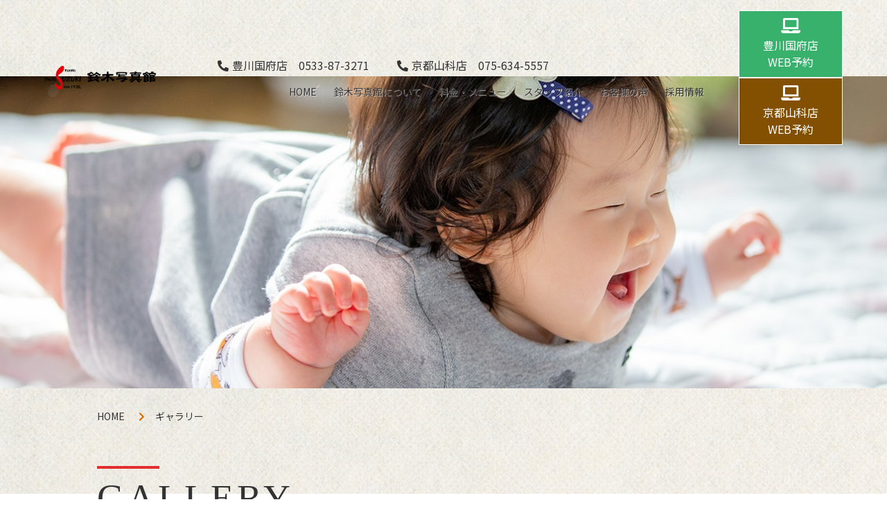

--- FILE ---
content_type: text/html; charset=utf-8
request_url: https://www.p-s-s.net/gallery
body_size: 29978
content:
<!DOCTYPE html>
<html>
  <head>
    <meta charset="utf-8">
    <meta name="viewport" content="width=device-width,initial-scale=1">

          <title>ギャラリー｜京都市山科区、豊川市国府駅近くのフォトスタジオは鈴木写真館</title>
<meta name="description" content="京都市山科区、豊川市国府駅近くの鈴木写真館のギャラリーはこちらです。企業・飲食店様、学校・団体様、スタジオ撮影、ブライダル・ロケーション撮影を撮影実績として掲載しております。">
<meta name="keywords" content="愛知,豊川,国府駅,写真館,京都,山科区,フォトスタジオ,ギャラリー,撮影実績">
<link rel="shortcut icon" type="image/x-icon" href="">
<link rel="canonical" href="https://www.p-s-s.net/gallery">
<link rel='next' href="https://www.p-s-s.net/gallery?page=2" />
<meta name='last_page' content="3" />
<meta name="viewport" content="width=device-width">
<meta name="format-detection" content="telephone=no">
<meta http-equiv= "Content-Type" content= "text/html; charset=utf-8">                 <meta charset= "utf-8">                 <meta http-equiv= "X-UA-Compatible" content= "IE=edge">                 


    <link rel="stylesheet" media="all" href="/assets/singular/view-5fd96783048c138f3753b3a51e3b2667b8fc9221a755c723a5017139701c5f8b.css" />
                <link rel="stylesheet" href="https://use.fontawesome.com/releases/v5.14.0/css/all.css"
                  media="screen" charset="utf-8" >
<link rel="stylesheet" href="/css/2-75439fb265e04cda2388c17f92804428.css"
                media="screen" charset="utf-8" >
<link rel="stylesheet" href="/css/3-b996700f9e26533179e184469ce62df2.css"
                media="screen" charset="utf-8" >
<link rel="stylesheet" href="https://fonts.googleapis.com/css2?family=Montserrat:wght@700&display=swap"
                  media="screen" charset="utf-8" >
<link rel="stylesheet" href="/css/5-0d15ddc0c4d418b365d383397980d11c.css"
                media="screen" charset="utf-8" >


    <script src="/assets/singular/view-4071e613e37fa0fae84a3b507bbf019cf471b6013f7ecb41e18312c62e0a2122.js"></script>
    <script src="https://ajax.googleapis.com/ajax/libs/jquery/1.9.1/jquery.min.js" charset="utf-8"></script><script src="https://cdnjs.cloudflare.com/ajax/libs/object-fit-images/3.2.3/ofi.js" charset="utf-8"></script><script src='/js/3-93dc1525471fd0b7bec377def97a6255.js' charset='utf-8'></script><script src='/js/4-46a11ee5b0d2bcf7f245facab9957a80.js' charset='utf-8'></script><!-- Global site tag (gtag.js) - Google Analytics -->
<script async src="https://www.googletagmanager.com/gtag/js?id=G-6RKT0DHBZW"></script>
<script>
    window.dataLayer = window.dataLayer || [];
    function gtag(){dataLayer.push(arguments);}
    gtag('js', new Date());
    
    gtag('config', 'G-6RKT0DHBZW');
</script>


    <meta name="csrf-param" content="authenticity_token" />
<meta name="csrf-token" content="DAiDhqGN7sjQhAx02FKx_lA6PQWEamn0_gmFyIykqf8LL0Egy_GSgfiiH9ZFG29R_kEPZnhJRW8IeVbGbemRlw" />
  </head>


  <body>
    <div id="wrapper" class="galleryWrap wrap">
        <div class="header">
            <div class="header_inner">
                <div class="header_flex01 up-d-flex up-fxw-wrap up-jc-sb up-ai-c">
                    <div class="header_left01">
                        <h1 class="header_logo"><a href="/" target="_self"><img src="/import/tenant_1/160.16.210.233/html/images/common/logo1.png" alt="愛知県豊川市、京都市山科区のフォトスタジオ｜前撮り・家族写真・フォトアルバム・出張撮影なら鈴木写真館へ"></a></h1>
                    </div>
                    <div class="header_right01">
                        <div class="header_flex02 up-d-flex up-fxw-wrap up-jc-fe up-ai-c">
                            <div class="header_left02">
                                <div class="head-tel-box">
                                    <div class="header_tel icon_tel tel">豊川国府店　0533-87-3271</div>
                                    <div class="header_tel icon_tel tel tel-head02">京都山科店　075-634-5557</div>
                                </div>
                                <div class="header_nav barger">
                                    <div class="toggle"><span class="bar"></span></div>
                                    <div class="barger_body">
                                        <ul class="barger_inner up-d-flex up-fxw-wrap up-jc-fe">
                                            <li class="logo hide@pc show@tb"><a href="/" target="_self"><img src="/import/tenant_1/160.16.210.233/html/images/common/logo1.png" alt="鈴木写真館へ"></a></li>
                                            <li><a href="/" target="_self">HOME</a></li>
                                            <li><a href="/about" target="_self">鈴木写真館について</a></li>
                                            <li class="hide@pc show@tb"><a href="/ap" target="_self">AP事業部</a></li>
                                            <li class="dropdown">
                                                <a class="js-toggle" href="javascript:void(0)" target="_self">料金・メニュー</a>
                                                <ul>
                                                    <li><a href="/price" target="_self">料金一覧</a></li>
                                                    <li><a href="/commercial" target="_self">企業・飲食店様</a></li>
                                                    <li><a href="/school" target="_self">学校・団体様</a></li>
                                                    <li><a href="/studio" target="_self">スタジオ撮影</a></li>
                                                    <li><a href="/bridal" target="_self">ブライダル・ロケーション撮影</a></li>
                                                    <li><a href="/print" target="_self">プリントサービス</a></li>
                                                </ul>
                                            </li>
                                            <li class="hide@pc show@tb"><a href="/information" target="_self">ニュース</a></li>
                                            <li class="hide@pc show@tb"><a href="/blog" target="_self">ブログ</a></li>
                                            <li class="hide@pc show@tb"><a href="/gallery" target="_self">ギャラリー</a></li>
                                            <li><a href="/staff" target="_self">スタッフ紹介</a></li>
                                            <li><a href="/voice" target="_self">お客様の声</a></li>
                                            <li><a href="/recruit" target="_self">採用情報</a></li>
                                            <li class="hide@pc show@tb"><a href="/contact" target="_self">お問い合わせ</a></li>
                                        </ul>
                                    </div>
                                </div>
                            </div>
                            <div class="header_right02">
                                <div class="header_res reserv-btn01"><a href="https://airrsv.net/toyokawa-kou/calendar" target="_blank" data-ab-test-conversion-button="" style="color: rgb(51, 51, 51); background-color: rgb(255, 255, 255);">豊川国府店<br>
                                        WEB予約</a></div>
                                <div class="header_res reserv-btn02"><a href="https://airrsv.net/kyoto-yamashina/calendar" target="_blank" data-ab-test-conversion-button="" style="color: rgb(51, 51, 51); background-color: rgb(255, 255, 255);">京都山科店<br>
                                        WEB予約</a></div>
                            </div>
                        </div>
                    </div>
                </div>
            </div>
        </div>
        <div class="galleryMain main margin_bottom">
            <div class="firstView">
                <div class="subimg">
                    <div class="subimg_pic up-ofi"><img src="/import/tenant_1/160.16.210.233/html/images/gallery/galleryimg.jpeg" alt="ギャラリー"></div>
                </div>
                <div class="breadcrumb">
                    <div class="breadcrumb_inner inner">
                        <ul class="breadcrumb_flex up-d-flex up-fxw-wrap">
                            <li><a href="/">HOME</a></li>
                            <li>ギャラリー</li>
                        </ul>
                    </div>
                </div>
            </div>
            <div class="subttl">
                <div class="subttl_inner inner">
                    <h2 class="subttl_ttl">
                        <span class="en">GALLERY</span><span class="ja">ギャラリー</span><span class="sub">鈴木写真館のギャラリーをご紹介いたします。</span>
                    </h2>
                </div>
            </div>
            <div class="galleryInner inner">
                <div class="galleryLink">
                    <ul class="galleryLink_flex up-d-flex up-fxw-wrap up-jc-c">
                        <li><a href="/gallery" target="_self">すべて</a></li>
                        <li><a href="/gallery?search_customizable_object_id=3&amp;search_component_id=10&amp;search_component_value=%E4%BC%81%E6%A5%AD%E3%83%BB%E9%A3%B2%E9%A3%9F%E5%BA%97%E8%88%97">企業・飲食店舗</a></li>
                        <li><a href="/gallery?search_customizable_object_id=3&amp;search_component_id=10&amp;search_component_value=%E5%AD%A6%E6%A0%A1%E3%83%BB%E5%9B%A3%E4%BD%93%E6%A7%98">学校・団体様</a></li>
                        <li><a href="/gallery?search_customizable_object_id=3&amp;search_component_id=10&amp;search_component_value=%E3%82%B9%E3%82%BF%E3%82%B8%E3%82%AA%E6%92%AE%E5%BD%B1">スタジオ撮影</a></li>
                        <li><a href="/gallery?search_customizable_object_id=3&amp;search_component_id=10&amp;search_component_value=%E3%83%96%E3%83%A9%E3%82%A4%E3%83%80%E3%83%AB%E3%83%BB%E3%83%AD%E3%82%B1%E3%83%BC%E3%82%B7%E3%83%A7%E3%83%B3">ブライダル・ロケーション</a></li>
                    </ul>
                </div>
                <div class="galleryList">
                    <div class="galleryList_col up-col-3 up-gapx-2% up-gapy-50 up-col-2@tb up-gapy-40tb up-col-1@sp up-gapy-30@sp">
                        <div class="galleryList_item altlist">
                            <div class="galleryList_pic fead-cover">
                                <div class="up-ofi-100"><a href="/gallery_detail?actual_object_id=420"><img src="/upload/tenant_1/0543819926a0b964f9dc2a3ecba5d78b.jpg"></a></div>
                            </div>
                            <dl class="galleryList_info">
                                <dt class="galleryList_cate js-split-tag heightLine-cate">企業・飲食店舗</dt>
                                <dd class="galleryList_tit alt">
                                    <h3 class="up-reader1"><a href="/gallery_detail?actual_object_id=420">フードフォト</a></h3>
                                </dd>
                            </dl>
                        </div>
                        <div class="galleryList_item altlist">
                            <div class="galleryList_pic fead-cover">
                                <div class="up-ofi-100"><a href="/gallery_detail?actual_object_id=385"><img src="/upload/tenant_1/9af1647893b0fe5b9adab6b5f39c511f.jpg"></a></div>
                            </div>
                            <dl class="galleryList_info">
                                <dt class="galleryList_cate js-split-tag heightLine-cate">スタジオ撮影</dt>
                                <dd class="galleryList_tit alt">
                                    <h3 class="up-reader1"><a href="/gallery_detail?actual_object_id=385">ベビーフォト</a></h3>
                                </dd>
                            </dl>
                        </div>
                        <div class="galleryList_item altlist">
                            <div class="galleryList_pic fead-cover">
                                <div class="up-ofi-100"><a href="/gallery_detail?actual_object_id=169"><img src="/upload/tenant_1/5eb7a0ae07643a3994e8c5d46e679ac4.jpg"></a></div>
                            </div>
                            <dl class="galleryList_info">
                                <dt class="galleryList_cate js-split-tag heightLine-cate">スタジオ撮影</dt>
                                <dd class="galleryList_tit alt">
                                    <h3 class="up-reader1"><a href="/gallery_detail?actual_object_id=169">マタニティーフォト</a></h3>
                                </dd>
                            </dl>
                        </div>
                        <div class="galleryList_item altlist">
                            <div class="galleryList_pic fead-cover">
                                <div class="up-ofi-100"><a href="/gallery_detail?actual_object_id=168"><img src="/upload/tenant_1/6bbfe3ec91439accdd1967fce180e89c.jpg"></a></div>
                            </div>
                            <dl class="galleryList_info">
                                <dt class="galleryList_cate js-split-tag heightLine-cate">スタジオ撮影</dt>
                                <dd class="galleryList_tit alt">
                                    <h3 class="up-reader1"><a href="/gallery_detail?actual_object_id=168">ベビーフォト</a></h3>
                                </dd>
                            </dl>
                        </div>
                        <div class="galleryList_item altlist">
                            <div class="galleryList_pic fead-cover">
                                <div class="up-ofi-100"><a href="/gallery_detail?actual_object_id=72"><img src="/upload/tenant_1/process/95969af826c261f80f584b4fe23f67c5.jpg"></a></div>
                            </div>
                            <dl class="galleryList_info">
                                <dt class="galleryList_cate js-split-tag heightLine-cate">スタジオ撮影</dt>
                                <dd class="galleryList_tit alt">
                                    <h3 class="up-reader1"><a href="/gallery_detail?actual_object_id=72">家族写真</a></h3>
                                </dd>
                            </dl>
                        </div>
                        <div class="galleryList_item altlist">
                            <div class="galleryList_pic fead-cover">
                                <div class="up-ofi-100"><a href="/gallery_detail?actual_object_id=67"><img src="/upload/tenant_1/process/09823ade02b2a8809f655b3480a2678a.jpg"></a></div>
                            </div>
                            <dl class="galleryList_info">
                                <dt class="galleryList_cate js-split-tag heightLine-cate">スタジオ撮影</dt>
                                <dd class="galleryList_tit alt">
                                    <h3 class="up-reader1"><a href="/gallery_detail?actual_object_id=67">成人式</a></h3>
                                </dd>
                            </dl>
                        </div>
                        <div class="galleryList_item altlist">
                            <div class="galleryList_pic fead-cover">
                                <div class="up-ofi-100"><a href="/gallery_detail?actual_object_id=66"><img src="/upload/tenant_1/process/4e4e9a02227e0e1999dafc2c707b91c0.jpg"></a></div>
                            </div>
                            <dl class="galleryList_info">
                                <dt class="galleryList_cate js-split-tag heightLine-cate">スタジオ撮影</dt>
                                <dd class="galleryList_tit alt">
                                    <h3 class="up-reader1"><a href="/gallery_detail?actual_object_id=66">成人式</a></h3>
                                </dd>
                            </dl>
                        </div>
                        <div class="galleryList_item altlist">
                            <div class="galleryList_pic fead-cover">
                                <div class="up-ofi-100"><a href="/gallery_detail?actual_object_id=71"><img src="/upload/tenant_1/process/34d62e48598027b361db1905e5d12058.jpg"></a></div>
                            </div>
                            <dl class="galleryList_info">
                                <dt class="galleryList_cate js-split-tag heightLine-cate">スタジオ撮影</dt>
                                <dd class="galleryList_tit alt">
                                    <h3 class="up-reader1"><a href="/gallery_detail?actual_object_id=71">家族写真</a></h3>
                                </dd>
                            </dl>
                        </div>
                        <div class="galleryList_item altlist">
                            <div class="galleryList_pic fead-cover">
                                <div class="up-ofi-100"><a href="/gallery_detail?actual_object_id=70"><img src="/upload/tenant_1/process/db9e34d4b07c06762c65c6eed5dd6d45.jpg"></a></div>
                            </div>
                            <dl class="galleryList_info">
                                <dt class="galleryList_cate js-split-tag heightLine-cate">スタジオ撮影</dt>
                                <dd class="galleryList_tit alt">
                                    <h3 class="up-reader1"><a href="/gallery_detail?actual_object_id=70">卒業記念</a></h3>
                                </dd>
                            </dl>
                        </div>
                        <div class="galleryList_item altlist">
                            <div class="galleryList_pic fead-cover">
                                <div class="up-ofi-100"><a href="/gallery_detail?actual_object_id=69"><img src="/upload/tenant_1/process/1811772faec8fb91592a39669436d899.jpg"></a></div>
                            </div>
                            <dl class="galleryList_info">
                                <dt class="galleryList_cate js-split-tag heightLine-cate">スタジオ撮影</dt>
                                <dd class="galleryList_tit alt">
                                    <h3 class="up-reader1"><a href="/gallery_detail?actual_object_id=69">成人式</a></h3>
                                </dd>
                            </dl>
                        </div>
                        <div class="galleryList_item altlist">
                            <div class="galleryList_pic fead-cover">
                                <div class="up-ofi-100"><a href="/gallery_detail?actual_object_id=68"><img src="/upload/tenant_1/process/ed88c8da9c30f0002010fd22b6b681b2.jpg"></a></div>
                            </div>
                            <dl class="galleryList_info">
                                <dt class="galleryList_cate js-split-tag heightLine-cate">スタジオ撮影</dt>
                                <dd class="galleryList_tit alt">
                                    <h3 class="up-reader1"><a href="/gallery_detail?actual_object_id=68">成人式</a></h3>
                                </dd>
                            </dl>
                        </div>
                        <div class="galleryList_item altlist">
                            <div class="galleryList_pic fead-cover">
                                <div class="up-ofi-100"><a href="/gallery_detail?actual_object_id=65"><img src="/upload/tenant_1/process/a0b5474fe0e8882340881a0253ecc5c0.jpg"></a></div>
                            </div>
                            <dl class="galleryList_info">
                                <dt class="galleryList_cate js-split-tag heightLine-cate">スタジオ撮影</dt>
                                <dd class="galleryList_tit alt">
                                    <h3 class="up-reader1"><a href="/gallery_detail?actual_object_id=65">成人式</a></h3>
                                </dd>
                            </dl>
                        </div>
                    </div>
                </div>
                <div>
                    <div class="pager">
                        <ul class="pager_flex up-d-flex up-fxw-wrap up-ai-c up-jc-c@tb">
                            <li class="active">1</li>
                            <li><a href="?page=2">2</a></li>
                            <li><a href="?page=3">3</a></li>
                            <li class="next"><a href="?page=2"><i class="fas fa-chevron-right"></i></a></li>
                        </ul>
                    </div>
                </div>
            </div>
        </div>
        <div class="footer">
            <div class="totop"><a href=""><i class="fas fa-chevron-up"></i></a></div>
            <div class="footer_fix hide@pc show@tb">
                <ul class="footer_fix_flex up-d-flex up-jc-sb up-ai-c footer-sp-box01">
                    <li class="icon_tel tel" data-ab-test-conversion-button="">豊川国府本店<br>
                        0533-87-3271</li>
                    <li class="reserve"><a href="https://airrsv.net/toyokawa-kou/calendar" target="_blank">豊川国府本店<br>
                            WEB予約</a></li>
                </ul>
                <ul class="footer_fix_flex up-d-flex up-jc-sb up-ai-c footer-sp-box02">
                    <li class="icon_tel tel" data-ab-test-conversion-button="">京都山科店<br>
                        075-634-5557</li>
                    <li class="reserve"><a href="https://airrsv.net/kyoto-yamashina/calendar" target="_blank">京都山科店<br>
                            WEB予約</a></li>
                </ul>
            </div>
            <div class="footer_inner inner1200">
                <a href="https://lin.ee/DJC7rBw0" target="_self">
                    <div class="footer_flex01 up-d-flex up-fxw-wrap up-jc-sb">
                        <div class="footer_left">
                            <div class="footer_logo"><a href="/" target="_self"><img src="/import/tenant_1/160.16.210.233/html/images/common/logo2.png" alt="鈴木写真館"></a></div>
                            <div class="footer_flex02 up-d-flex up-fxw-wrap">
                                <div class="footer_item">
                                    <div class="footer_add">【ワンライフコミュニケーション(株)<br>
                                        　　鈴木写真館事業部・エーピー事業部】<br>
                                        <br>
                                        愛知・豊川国府店<br>
                                        〒442-0856<br>
                                        愛知県豊川市久保町棒田13<br>
                                    </div>
                                    <div class="footer_tel icon_tel tel">0533-87-3271</div>
                                    <div class="footer_info">FAX：0533-87-4599<br>
                                        営業時間：10:00〜19:00<br>
                                        定休日：毎週火曜日<br>
                                    </div>
                                </div>
                                <div class="footer_item">
                                    <div class="footer_add">【ワンライフコミュニケーション(株)】
                                        <div>
                                            <br>
                                            〒442-0856<br>
                                            愛知県豊川市久保町棒田13</div>
                                    </div>
                                    <div class="footer_tel icon_tel tel">0533-95-3032</div>
                                    <div class="footer_info">FAX：0533-87-4599<br>
                                        営業時間：10:00〜19:00<br>
                                        定休日：毎週火曜日</div>
                                </div>
                            </div>
                            <div class="footer_flex02 up-d-flex up-fxw-wrap">
                                <div class="footer_item footer_item02">
                                    <div class="footer_add">【ワンライフコミュニケーション(株)<br>
                                        　　鈴木写真館事業部・エーピー事業部】<br>
                                        <br>
                                        京都・山科店<br>
                                        〒607-8011<br>
                                        京都府京都市山科区安朱南屋敷町8-4<br>
                                    </div>
                                    <div class="footer_tel icon_tel tel">075-634-5557</div>
                                    <div class="footer_info">FAX：075-634-5558<br>
                                        営業時間：10:00〜19:00<br>
                                        定休日：毎週火曜日・水曜日<br>
                                    </div>
                                </div>
                            </div>
                            <!-- <div class='footer_btn'><ul class='footer_flex03 up-d-flex up-fxw-wrap up-ai-c'><li ><a href='https://www.itsuaki.com/yoyaku/webreserve/menusel?str_id=1641757032&stf_id=0' target='_blank'>WEB予約</a></li><li ><a href='/contact' target='_self'>メール問い合わせ</a></li><li ><a href='https://www.go-photoassist.com/' target='_blank'>学校写真ネット注⽂</a></li><li class='footer_btn_sns'><a href='https://www.instagram.com/suzukiphoto1938/' target='_blank'><i class='fab fa-instagram'></i></a></li><li class='footer_btn_sns'><a href='https://lin.ee/DJC7rBw0' target='_blank'><i class='fab fa-line'></i></a></li></ul></div> -->
                        </div>
                        <div class="footer_right">
                            <div class="footer_map map"><iframe src="https://www.google.com/maps/embed?pb=!1m18!1m12!1m3!1d3274.812226316489!2d137.32610031565412!3d34.83581338347671!2m3!1f0!2f0!3f0!3m2!1i1024!2i768!4f13.1!3m3!1m2!1s0x6004c8e093b52635:0xd19a73c71f981953!2z6Yi05pyo5YaZ55yf6aSo!5e0!3m2!1sja!2sjp!4v1614587366026!5m2!1sja!2sjp" width="600" height="450" style="border: 0" allowfullscreen="" loading="lazy"></iframe></div>
                            <div class="footer_map map mt50"><iframe src="https://www.google.com/maps/embed?pb=!1m18!1m12!1m3!1d3268.6206048554413!2d135.81615797575714!3d34.991166772817834!2m3!1f0!2f0!3f0!3m2!1i1024!2i768!4f13.1!3m3!1m2!1s0x60010ea2cc083a13:0xb214884a9e1ca789!2z44CSNjA3LTgwMTEg5Lqs6YO95bqc5Lqs6YO95biC5bGx56eR5Yy65a6J5pyx5Y2X5bGL5pW355S677yY!5e0!3m2!1sja!2sjp!4v1725250478681!5m2!1sja!2sjp" width="600" height="450" style="border:0;" allowfullscreen="" loading="lazy" referrerpolicy="no-referrer-when-downgrade"></iframe></div>
                        </div>
                    </div>
                </a>
                <div class="footer_btn">
                    <ul class="footer_flex03 up-d-flex up-fxw-wrap up-ai-c">
                        <li class="w20per-tb w35per-sp"><a href="/contact" target="_self">メール問い合わせ</a></li>
                        <li class="w20per-tb w35per-sp"><a href="https://photoassist.jp/" target="_blank">学校写真ネット注⽂</a></li>
                        <li class="footer_btn_sns"><a href="https://www.instagram.com/suzukiphoto1938/" target="_blank"><i class="fab fa-instagram"></i></a></li>
                        <li class="footer_btn_sns"><a href="https://lin.ee/DJC7rBw0" target="_blank"><i class="fab fa-line"></i></a></li>
                    </ul>
                </div>
                <div class="footer_nav">
                    <ul class="up-d-flex up-fxw-wrap up-jc-c">
                        <li><a href="/" target="_self">TOP</a></li>
                        <li><a href="/about" target="_self">鈴木写真館について</a></li>
                        <li><a href="/ap">エーピー事業部</a></li>
                        <li><a href="/price" target="_self">料金一覧</a></li>
                        <li><a href="/staff" target="_self">スタッフ紹介</a></li>
                        <li><a href="/commercial" target="_self">企業・飲食店様</a></li>
                        <li><a href="/school" target="_self">学校・団体様</a></li>
                        <li><a href="/studio" target="_self">スタジオ撮影</a></li>
                        <li><a href="/print" target="_self">プリントサービス</a></li>
                        <li><a href="/bridal" target="_self">ブライダル・ロケーション撮影</a></li>
                        <li><a href="/information" target="_self">ニュース</a></li>
                        <li><a href="/blog" target="_self">ブログ</a></li>
                        <li><a href="/gallery" target="_self">ギャラリー</a></li>
                        <li><a href="/voice" target="_self">お客様の声</a></li>
                        <li><a href="/contact" target="_self">お問い合わせ</a></li>
                        <li><a href="/recruit" target="_self">採用情報</a></li>
                        <li><a href="https://onelifecomm.co.jp/privacy.html" target="_self">プライバシーポリシー</a></li>
                    </ul>
                </div>
                <div class="footer_copy">Copyright © スタジオフォト、コマーシャルの写真撮影なら愛知県豊川市のワンライフコミュニケーション株式会社鈴⽊写真館事業部 all rights reserved</div>
            </div>
        </div>
    </div>
</body>

</html>


--- FILE ---
content_type: text/css
request_url: https://www.p-s-s.net/css/5-0d15ddc0c4d418b365d383397980d11c.css
body_size: 100953
content:
@charset "utf-8";

/* CSS Document */


@import url('https://fonts.googleapis.com/css2?family=Montserrat:wght@700&display=swap');
@import url('https://fonts.googleapis.com/css2?family=Noto+Sans+JP:wght@400;500;700&display=swap');



/*===================================
基本設定
===================================*/

/*html*/

html {
    color: #333;
    font-size: 16px;
    font-family: 'Noto Sans JP', 'Hiragino Kaku Gothic ProN', 'ヒラギノ角ゴ ProN W3', YuGothic, 'Yu Gothic', sans-serif;
}

dt,
dd {
    font-weight: normal;
}

[data-element-id] #wrapper {
    padding-top: 0 !important;
}



/*inner*/

@media (max-width: 1024px) {

    .inner500,
    .inner600,
    .inner700,
    .inner800,
    .inner900,
    .inner,
    .inner1100,
    .inner1200,
    .inner1300,
    .inner1400,
    .inner1500 {
        width: 94%;
    }
}



/*フォント*/

.font-gothic {
    font-family: 'Hiragino Kaku Gothic ProN', 'ヒラギノ角ゴ ProN W3', YuGothic, 'Yu Gothic', sans-serif;
}

.font-mincho {
    font-family: 'YuMincho', 'Yu Mincho', '游明朝体', 'ヒラギノ明朝 ProN', 'Hiragino Mincho ProN', serif;
}

.font-mont {
    font-family: 'Montserrat', sans-serif;
}



/*表示・非表示*/

.show\@pc {
    display: block;
}

.hide\@pc {
    display: none;
}

[data-element-id] .show\@tb {
    display: block;
    border: solid 4px green;
    position: relative;
}

[data-element-id] .show\@tb:after {
    display: block;
    content: "モバイル用です。";
    color: #fff;
    font-weight: 700;
    background: green;
    padding: 5px;
    text-align: center;
}

[data-element-id] .show\@sp {
    display: block;
    border: solid 4px green;
    position: relative;
}

[data-element-id] .show\@sp:after {
    display: block;
    content: "モバイル用です。";
    color: #fff;
    font-weight: 700;
    background: green;
    padding: 5px;
    text-align: center;
}

@media only screen and (max-width: 1024px) {
    .show\@tb {
        display: block;
    }

    .hide\@tb {
        display: none;
    }
}

@media only screen and (max-width: 599px) {
    .show\@sp {
        display: block;
    }

    .hide\@sp {
        display: none;
    }
}



/*fead*/

.fead-mv.mv {
    -webkit-transition-delay: 0.5s;
    transition-delay: 0.5s;
}

.fead-cover {
    position: relative;
}

[data-element-id] .fead-cover:before {
    display: none;
}

.fead-cover:before {
    display: block;
    content: "";
    width: 100%;
    height: 100%;
    background: #020709;
    position: absolute;
    top: 0;
    right: 0;
    z-index: 1;
}

.fead-cover.mv:before {
    width: 0;
    -webkit-transition: 1s;
    transition: 1s;
    -webkit-transition-delay: 0.5s;
    transition-delay: 0.5s;
}



/*画像*/

.img {
    text-align: center;
}

.pic {
    text-align: center;
}

.pic img {
    width: 100%;
}

.alt01 {
    display: none;
}

[class*="up-ofi"] {
    height: 100%;
}

.img_shape img {
    max-width: 100% !important;
    max-height: 100% !important;
    object-fit: initial;
    object-position: initial;
    top: 50%;
    left: 50%;
    transform: translate(-50%,-50%);
    -webkit-transform: translate(-50%,-50%);
}

.img_shape.縦長 img {
    width: auto !important;
    height: 100% !important;
}

.img_shape.横長 img {
    width: 100% !important;
    height: auto !important;
}



/*カラー*/

.color_orange {
    color: #d9790c;
}

.color_red {
    color: #ff0000;
}



/*背景カラー*/

.bg_gray {
    background: #f9f8f6;
}

.bg_padding {
    padding: 30px;
}

@media only screen and (max-width: 1024px) {
    .bg_padding {
        padding: 20px;
    }
}

@media only screen and (max-width: 599px) {
    .bg_padding {
        padding: 10px;
    }
}



/*アイコン*/

[class*="icon_"]>*:before {
    display: inline-block;
    font-family: "font awesome 5 free";
    font-weight: bold;
    margin-right: 5px;
}

.icon_tel>*:before {
    content: "\f879";
}

.icon_yen>*:before {
    content: "\f157";
}

.icon_man>*:before {
    content: "\f406";
}

.icon_bub>*:before {
    content: "\f27a";
}



/* 共通コンテンツ間隔 */

.margin_all {
    margin-top: 150px;
    margin-bottom: 150px;
}

.margin_top {
    margin-top: 150px;
}

.margin_bottom {
    margin-bottom: 150px;
}

.margin_medium_all {
    margin-top: 100px;
    margin-bottom: 100px;
}

.margin_medium_top {
    margin-top: 100px;
}

.margin_medium_bottom {
    margin-bottom: 100px;
}

.margin_small_all {
    margin-top: 70px;
    margin-bottom: 70px;
}

.margin_small_top {
    margin-top: 70px;
}

.margin_small_bottom {
    margin-bottom: 70px;
}

@media only screen and (max-width: 1024px) {
    .margin_all {
        margin-top: 100px;
        margin-bottom: 100px;
    }

    .margin_top {
        margin-top: 100px;
    }

    .margin_bottom {
        margin-bottom: 100px;
    }

    .margin_medium_all {
        margin-top: 75px;
        margin-bottom: 75px;
    }

    .margin_medium_top {
        margin-top: 75px;
    }

    .margin_medium_bottom {
        margin-bottom: 75px;
    }

    .margin_small_all {
        margin-top: 50px;
        margin-bottom: 50px;
    }

    .margin_small_top {
        margin-top: 50px;
    }

    .margin_small_bottom {
        margin-bottom: 50px;
    }
}

@media only screen and (max-width: 599px) {
    .margin_all {
        margin-top: 70px;
        margin-bottom: 70px;
    }

    .margin_top {
        margin-top: 70px;
    }

    .margin_bottom {
        margin-bottom: 70px;
    }

    .margin_medium_all {
        margin-top: 50px;
        margin-bottom: 50px;
    }

    .margin_medium_top {
        margin-top: 50px;
    }

    .margin_medium_bottom {
        margin-bottom: 50px;
    }

    .margin_small_all {
        margin-top: 30px;
        margin-bottom: 30px;
    }

    .margin_small_top {
        margin-top: 30px;
    }

    .margin_small_bottom {
        margin-bottom: 30px;
    }
}

.padding_all {
    padding-top: 150px;
    padding-bottom: 150px;
}

.padding_top {
    padding-top: 150px;
}

.padding_bottom {
    padding-bottom: 150px;
}

.padding_medium_all {
    padding-top: 100px;
    padding-bottom: 100px;
}

.padding_medium_top {
    padding-top: 100px;
}

.padding_medium_bottom {
    padding-bottom: 100px;
}

.padding_small_all {
    padding-top: 70px;
    padding-bottom: 70px;
}

.padding_small_top {
    padding-top: 70px;
}

.padding_small_bottom {
    padding-bottom: 70px;
}

@media only screen and (max-width: 1024px) {
    .padding_all {
        padding-top: 100px;
        padding-bottom: 100px;
    }

    .padding_top {
        padding-top: 100px;
    }

    .padding_bottom {
        padding-bottom: 100px;
    }

    .padding_medium_all {
        padding-top: 75px;
        padding-bottom: 75px;
    }

    .padding_medium_top {
        padding-top: 75px;
    }

    .padding_medium_bottom {
        padding-bottom: 75px;
    }

    .padding_small_all {
        padding-top: 50px;
        padding-bottom: 50px;
    }

    .padding_small_top {
        padding-top: 50px;
    }

    .padding_small_bottom {
        padding-bottom: 50px;
    }
}

@media only screen and (max-width: 599px) {
    .padding_all {
        padding-top: 70px;
        padding-bottom: 70px;
    }

    .padding_top {
        padding-top: 70px;
    }

    .padding_bottom {
        padding-bottom: 70px;
    }

    .padding_medium_all {
        padding-top: 50px;
        padding-bottom: 50px;
    }

    .padding_medium_top {
        padding-top: 50px;
    }

    .padding_medium_bottom {
        padding-bottom: 50px;
    }

    .padding_small_all {
        padding-top: 30px;
        padding-bottom: 30px;
    }

    .padding_small_top {
        padding-top: 30px;
    }

    .padding_small_bottom {
        padding-bottom: 30px;
    }
}



/*===================================
共通タイトル
===================================*/

/* 共通タイトル1 */

.ttl_type_01 {
    margin-bottom: 50px;
    text-align: center;
}

.ttl_type_01:before {
    display: block;
    content: "";
    width: 80px;
    height: 4px;
    background: #e22e2e;
    margin: 0 auto 20px;
}

.ttl_type_01 span {
    display: block;
}

.ttl_type_01 .en {
    font-size: 54px;
    font-family: 'YuMincho', 'Yu Mincho', '游明朝体', 'ヒラギノ明朝 ProN', 'Hiragino Mincho ProN', serif;
    letter-spacing: 5px;
    line-height: 1.2;
}

.ttl_type_01 .ja {
    margin-top: 5px;
    letter-spacing: 2px;
}

.ttl_type_01_ver {
    position: relative;
}

.ttl_type_01_ver:before {
    position: absolute;
    right: 100%;
}

.ttl_type_01_ver .en {
    font-size: 40px;
    margin: auto;
    -webkit-writing-mode: vertical-rl;
    -ms-writing-mode: tb-rl;
    writing-mode: vertical-rl;
}

@media only screen and (max-width: 1024px) {
    .ttl_type_01 {
        margin-bottom: 40px;
    }

    .ttl_type_01 .en {
        font-size: 44px;
    }

    .ttl_type_01_ver {
        margin-bottom: 40px;
    }

    .ttl_type_01_ver:before {
        position: static;
        margin-left: 0;
    }

    .ttl_type_01_ver .en {
        font-size: 36px;
        -webkit-writing-mode: horizontal-tb;
        -ms-writing-mode: lr-tb;
        writing-mode: horizontal-tb;
        text-align: left;
    }
}

@media only screen and (max-width: 599px) {
    .ttl_type_01 {
        margin-bottom: 30px;
    }

    .ttl_type_01 .en {
        font-size: 34px;
    }

    .ttl_type_01_ver {
        margin-bottom: 30px;
    }

    .ttl_type_01_ver .en {
        font-size: 32px;
    }
}

/* IE11 */
*::-ms-backdrop,
_:-ms-lang(x),
.ttl_type_01_ver {
    display: -ms-flexbox;
    display: flex;
}


/* 共通タイトル2 */

.ttl_type_02 {
    margin-bottom: 50px;
    text-align: center;
}

.ttl_type_02 span {
    display: block;
}

.ttl_type_02 .en {
    font-size: 40px;
    font-family: 'YuMincho', 'Yu Mincho', '游明朝体', 'ヒラギノ明朝 ProN', 'Hiragino Mincho ProN', serif;
    letter-spacing: 5px;
    line-height: 1.2;
}

.ttl_type_02 .ja {
    margin-top: 5px;
    letter-spacing: 2px;
}

@media only screen and (max-width: 1024px) {
    .ttl_type_02 {
        margin-bottom: 40px;
    }

    .ttl_type_02 .en {
        font-size: 36px;
    }
}

@media only screen and (max-width: 599px) {
    .ttl_type_02 {
        margin-bottom: 30px;
    }

    .ttl_type_02 .en {
        font-size: 32px;
    }
}



/* 共通タイトル3 */

.ttl_type_03 {
    font-size: 22px;
    padding-left: 40px;
    margin-bottom: 50px;
    position: relative;
}

.ttl_type_03:before {
    display: inline-block;
    content: "";
    width: 25px;
    height: 2px;
    background: #e22e2e;
    position: absolute;
    top: calc(0.5em * 1.5);
    left: 0;
    -webkit-transform: translateY(-50%);
    transform: translateY(-50%);
}

.ttl_type_03-ver:before {
    top: 1em;
}

.ttl_type_03-large {
    font-size: 26px;
}

@media only screen and (max-width: 1024px) {
    .ttl_type_03 {
        font-size: 20px;
        margin-bottom: 40px;
    }

    .ttl_type_03-large {
        font-size: 24px;
    }
}

@media only screen and (max-width: 599px) {
    .ttl_type_03 {
        font-size: 18px;
        margin-bottom: 30px;
    }

    .ttl_type_03-large {
        font-size: 22px;
    }
}



/* 共通タイトル4 */

.ttl_type_04 {
    color: #ebebeb;
    font-size: 110px;
    font-family: 'YuMincho', 'Yu Mincho', '游明朝体', 'ヒラギノ明朝 ProN', 'Hiragino Mincho ProN', serif;
    letter-spacing: 15px;
    line-height: 1.2;
}

.ttl_type_04:after {
    display: block;
    content: "";
    width: 90px;
    height: 4px;
    background: #e22e2e;
    margin-top: 5px;
}

@media only screen and (max-width: 1024px) {
    .ttl_type_04 {
        font-size: 90px;
        letter-spacing: 10px;
    }
}

@media only screen and (max-width: 599px) {
    .ttl_type_04 {
        font-size: 60px;
        letter-spacing: 5px;
    }
}



/* 共通タイトル5 */

.ttl_type_05 {
    font-size: 24px;
    font-weight: bold;
    background: #f9f8f6;
    padding: 20px;
    margin-bottom: 50px;
    display: -webkit-box;
    display: -ms-flexbox;
    display: flex;
    -webkit-box-align: center;
    -ms-flex-align: center;
    align-items: center;
}

.ttl_type_05 .ja {
    margin-right: 10px;
    -ms-flex-negative: 0;
    flex-shrink: 0;
}

.ttl_type_05 .sub {
    font-size: 14px;
    font-weight: normal;
    padding-left: 1.5em;
    position: relative;
    -ms-flex-negative: 1;
    flex-shrink: 1;
}

.ttl_type_05 .sub:before {
    display: inline-block;
    content: "ー";
    position: absolute;
    top: 0;
    left: 0;
}

@media only screen and (max-width: 1024px) {
    .ttl_type_05 {
        font-size: 22px;
        margin-bottom: 40px;
    }
}

@media only screen and (max-width: 599px) {
    .ttl_type_05 {
        font-size: 20px;
        padding: 10px;
        margin-bottom: 30px;
        -ms-flex-wrap: wrap;
        flex-wrap: wrap;
    }
}



/* 共通タイトル6 */

.ttl_type_06 {
    margin-bottom: 50px;
}

.ttl_type_06 span {
    display: block;
}

.ttl_type_06 .en {
    color: #dbdbdb;
    font-size: 60px;
    font-family: 'Montserrat', sans-serif;
    line-height: 1;
}

.ttl_type_06 .ja {
    font-size: 28px;
    font-family: 'YuMincho', 'Yu Mincho', '游明朝体', 'ヒラギノ明朝 ProN', 'Hiragino Mincho ProN', serif;
    margin-top: -10px;
}

@media only screen and (max-width: 599px) {
    .ttl_type_06 .en {
        font-size: 54px;
    }

    .ttl_type_06 .ja {
        font-size: 26px;
    }
}

@media only screen and (max-width: 599px) {
    .ttl_type_06 .en {
        font-size: 48px;
    }

    .ttl_type_06 .ja {
        font-size: 24px;
    }
}



/* 共通タイトル7 */

.ttl_type_07 {
    font-size: 24px;
    font-weight: bold;
    margin-bottom: 50px;
}

.ttl_type_07:after {
    display: block;
    content: "";
    width: 80px;
    height: 2px;
    background: #e22e2e;
    margin-top: 10px;
}

@media only screen and (max-width: 1024px) {
    .ttl_type_07 {
        font-size: 22px;
        margin-bottom: 40px;
    }
}

@media only screen and (max-width: 599px) {
    .ttl_type_07 {
        font-size: 20px;
        margin-bottom: 30px;
    }
}



/* 共通タイトル上書き */

.ttlbox {
    position: relative;
}

.ttlbox_abs {
    margin: 0;
    position: absolute !important;
    left: 10%;
    z-index: 5;
}

.ttlbox_rel {
    position: relative;
    z-index: 1;
}

.ttl_xlarge {
    font-size: 32px;
}

.ttl_large {
    font-size: 28px;
}

.ttl_medium {
    font-size: 24px;
}

.ttl_small {
    font-size: 22px;
}

@media only screen and (max-width: 1024px) {
    .ttl_xlarge {
        font-size: 30px;
    }

    .ttl_large {
        font-size: 26px;
    }

    .ttl_medium {
        font-size: 22px;
    }

    .ttl_small {
        font-size: 20px;
    }
}

@media only screen and (max-width: 599px) {
    .ttl_xlarge {
        font-size: 28px;
    }

    .ttl_large {
        font-size: 24px;
    }

    .ttl_medium {
        font-size: 20px;
    }

    .ttl_small {
        font-size: 18px;
    }
}

.ttl_mincho {
    font-family: 'YuMincho', 'Yu Mincho', '游明朝体', 'ヒラギノ明朝 ProN', 'Hiragino Mincho ProN', serif;
}

.ttl_mb_xlarge {
    margin-bottom: 60px;
}

.ttl_mb_large {
    margin-bottom: 50px;
}

.ttl_mb_medium {
    margin-bottom: 40px;
}

.ttl_mb_small {
    margin-bottom: 30px;
}

.ttl_mb_none {
    margin-bottom: 0;
}

@media only screen and (max-width: 1024px) {
    .ttl_mb_xlarge {
        margin-bottom: 50px;
    }

    .ttl_mb_large {
        margin-bottom: 40px;
    }

    .ttl_mb_medium {
        margin-bottom: 30px;
    }

    .ttl_mb_small {
        margin-bottom: 20px;
    }

    .ttl_mb_none {
        margin-bottom: 0;
    }
}

@media only screen and (max-width: 599px) {
    .ttl_mb_xlarge {
        margin-bottom: 40px;
    }

    .ttl_mb_large {
        margin-bottom: 30px;
    }

    .ttl_mb_medium {
        margin-bottom: 20px;
    }

    .ttl_mb_small {
        margin-bottom: 10px;
    }

    .ttl_mb_none {
        margin-bottom: 0;
    }
}

.ttl_left {
    text-align: left;
}

.ttl_center {
    text-align: center;
}

.ttl_right {
    text-align: right;
}



/*===================================
共通リスト
==================================*/

/* 共通リスト1 */

.list_type_01 li {
    padding-left: 1em;
    position: relative;
}

.list_type_01 li:before {
    display: block;
    content: "・";
    position: absolute;
    top: 0;
    left: 0;
}



/* 共通リスト2 */

.list_type_02 {
    border: solid 1px;
    padding: 50px 50px 0 50px;
}

.list_type_02_item {
    width: 46%;
    margin-bottom: 50px;
}

.list_type_02_ttl {
    font-size: 24px;
    font-weight: bold;
    margin-bottom: 30px;
}

.list_type_02_ttl:after {
    display: block;
    content: "";
    width: 80px;
    height: 2px;
    background: #e22e2e;
    margin-top: 20px;
}

@media only screen and (max-width: 1024px) {
    .list_type_02 {
        padding: 40px 40px 0 40px;
    }

    .list_type_02_item {
        margin-bottom: 40px;
    }

    .list_type_02_ttl {
        font-size: 22px;
        margin-bottom: 20px;
    }

    .list_type_02_ttl:after {
        margin-top: 10px;
    }
}

@media only screen and (max-width: 599px) {
    .list_type_02 {
        padding: 30px 20px 0 20px;
    }

    .list_type_02_item {
        width: 100%;
        margin-bottom: 30px;
    }

    .list_type_02_ttl {
        font-size: 20px;
        margin-bottom: 10px;
    }

    .list_type_02_ttl:after {
        margin-top: 5px;
    }
}



/* 共通リスト3 */

.list_type_03 li>div {
    height: 100%;
    min-height: 65px;
    color: #fff;
    font-size: 14px;
    font-weight: bold;
    background: #333;
    padding: 10px;
    text-align: center;
    display: -webkit-box;
    display: -ms-flexbox;
    display: flex;
    -webkit-box-pack: center;
    -ms-flex-pack: center;
    justify-content: center;
    -webkit-box-align: center;
    -ms-flex-align: center;
    align-items: center;
}

@media only screen and (max-width: 599px) {
    .list_type_03 li>div {
        min-height: 55px;
        font-size: 12px;
    }
}



/* 共通リスト4 */

.list_type_04 {
    border: solid 1px;
    padding: 20px;
}

.list_type_04_left {
    width: 150px;
    text-align: center;
}

.list_type_04_right {
    width: calc(100% - 200px);
}

.list_type_04_ttl {
    font-size: 24px;
    font-family: 'YuMincho', 'Yu Mincho', '游明朝体', 'ヒラギノ明朝 ProN', 'Hiragino Mincho ProN', serif;
}

.list_type_04_item:not(:last-of-type) {
    margin-bottom: 20px;
}

.list_type_04_info {
    position: relative;
}

.list_type_04_info:after {
    display: inline-block;
    content: "";
    width: 100%;
    height: 0;
    border-bottom: dotted 2px;
    position: absolute;
    top: calc(0.5em * 1.5);
    left: 0;
    z-index: 0;
}

.list_type_04_info dt {
    background: #fff;
    position: relative;
    z-index: 5;
}

.list_type_04_info dd {
    font-weight: bold;
    background: #fff;
    padding-left: 20px;
    text-align: right;
    position: relative;
    z-index: 5;
}

.list_type_04_desc {
    margin-top: 5px;
}

@media only screen and (max-width: 599px) {
    .list_type_04_left {
        width: 100%;
        margin-bottom: 20px;
    }

    .list_type_04_right {
        width: 100%;
    }

    .list_type_04_info {
        padding-bottom: 7px;
    }

    .list_type_04_info:after {
        top: calc(100% - 2px);
    }

    .list_type_04_info dt {
        width: 100%;
        margin-bottom: 5px;
    }

    .list_type_04_info dd {
        width: 100%;
        padding-left: 0;
    }
}



/* 共通リスト5 */

.list_type_05_item {
    width: 19%;
    background: #eee;
    border-radius: 10px;
    padding: 20px;
    margin-right: 8%;
    margin-bottom: 50px;
    text-align: center;
    position: relative;
}

.list_type_05_item:after {
    display: block;
    content: "\f054";
    font-size: 24px;
    font-family: "font awesome 5 free";
    font-weight: bold;
    position: absolute;
    top: 50%;
    left: 117%;
    -webkit-transform: translateY(-50%);
    transform: translateY(-50%);
}

.list_type_05_item:last-of-type {
    margin-right: 0;
}

.list_type_05_item:last-of-type:after {
    display: none;
}

.list_type_05_step {
    font-weight: bold;
    margin-bottom: 20px;
}

.list_type_05_step:after {
    display: block;
    content: "";
    max-width: 100px;
    height: 4px;
    background: #e22e2e;
    margin: 10px auto 0;
}

.list_type_05_icon {
    height: 50px;
    margin-bottom: 20px;
}

.list_type_05_icon img {
    max-height: 100% !important;
}

@media only screen and (max-width: 1024px) {
    .list_type_05_item {
        margin-bottom: 40px;
    }

    .list_type_05_tit {
        font-size: 14px;
    }
}

@media only screen and (max-width: 599px) {
    .list_type_05_item {
        width: 46%;
        margin-right: 8%;
        margin-bottom: 30px;
    }

    .list_type_05_item:nth-of-type(2n+2) {
        margin-right: 0;
    }

    .list_type_05_item:after {
        left: 105%;
    }

    .list_type_05_item:nth-of-type(2n+2):after {
        display: none;
    }
}



/* 共通リスト6 */

.list_type_06 {
    border: solid 1px;
    padding: 20px 20px 0;
}

.list_type_06_item {
    height: 100%;
    background: #f4f2ed;
    padding: 0 20px 20px;
}

.list_type_06_num {
    color: #dbdbdb;
    font-size: 80px;
    font-family: 'Montserrat', sans-serif;
    letter-spacing: 5px;
    line-height: 1;
    margin-bottom: -10px;
    -webkit-transform: translateY(-50%);
    transform: translateY(-50%);
}

.list_type_06_txt {
    font-size: 20px;
}

@media only screen and (max-width: 1024px) {
    .list_type_06_item {
        padding: 0 15px 15px;
    }

    .list_type_06_num {
        font-size: 64px;
    }

    .list_type_06_txt {
        font-size: 14px;
    }
}

@media only screen and (max-width: 599px) {
    .list_type_06_item {
        padding: 0 10px 10px;
    }

    .list_type_06_num {
        font-size: 50px;
    }
}



/* 共通リスト7 */

.list_type_07 li {
    font-size: 14px;
    padding-left: 1em;
    position: relative;
}

.list_type_07 li:not(:last-of-type) {
    margin-bottom: 5px;
}

.list_type_07 li .num {
    position: absolute;
    top: 0;
    left: 0;
}



/*===================================
共通ボタン
===================================*/

/* 共通ボタン1 */

.btn_type_01 {
    margin-top: 50px;
    text-align: center;
}

.btn_type_01 a {
    display: inline-block;
    width: 100%;
    max-width: 180px;
    font-size: 12px;
    border: solid 1px #676767;
    padding: 15px 10px;
    text-align: center;
    position: relative;
}

.btn_type_01 a:hover {
    color: #fff;
    opacity: 1;
}

.btn_type_01 a:before {
    display: block;
    content: "";
    width: 100%;
    height: 100%;
    background: #676767;
    position: absolute;
    top: 0;
    left: 0;
    right: 0;
    bottom: 0;
    -webkit-transition: 0.5s;
    transition: 0.5s;
    -webkit-transform: scale(0);
    transform: scale(0);
}

.btn_type_01 a:hover:before {
    -webkit-transform: scale(1);
    transform: scale(1);
}

.btn_type_01 .btn_txt {
    position: relative;
    z-index: 5;
}

.btn_type_01 .btn_txt_large {
    font-size: 16px;
}

@media only screen and (max-width: 1024px) {
    .btn_type_01 {
        margin-top: 40px;
    }
}

@media only screen and (max-width: 599px) {
    .btn_type_01 {
        margin-top: 30px;
    }
}



/* 共通ボタン2 */

.btn_type_02 a {
    display: inline-block;
    width: 100%;
    max-width: 320px;
    font-size: 18px;
    font-weight: bold;
    border: solid 10px #ccc;
    padding: 20px 10px;
    text-align: center;
}



/* 共通ボタン上書き */

.btn_mt_xlarge {
    margin-top: 60px;
}

.btn_mt_large {
    margin-top: 50px;
}

.btn_mt_medium {
    margin-top: 40px;
}

.btn_mt_small {
    margin-top: 30px;
}

.btn_mt_none {
    margin-top: 0;
}

.btn_left {
    text-align: left;
}

.btn_right {
    text-align: right;
}

@media only screen and (max-width: 1024px) {
    .btn_mt_xlarge {
        margin-top: 50px;
    }

    .btn_mt_large {
        margin-top: 40px;
    }

    .btn_mt_medium {
        margin-top: 30px;
    }

    .btn_mt_small {
        margin-top: 20px;
    }

    .btn_mt_none {
        margin-top: 0;
    }
}

@media only screen and (max-width: 599px) {
    .btn_mt_xlarge {
        margin-top: 40px;
    }

    .btn_mt_large {
        margin-top: 30px;
    }

    .btn_mt_medium {
        margin-top: 20px;
    }

    .btn_mt_small {
        margin-top: 10px;
    }

    .btn_mt_none {
        margin-top: 0;
    }
}



/*===================================
共通ブロック
==================================*/

.repeat_item:nth-of-type(2n+2)>.repeat_flex {
    -webkit-box-orient: horizontal;
    -webkit-box-direction: reverse;
    -ms-flex-direction: row-reverse;
    flex-direction: row-reverse;
}

.repeatRev_item:nth-of-type(2n+1)>.repeatRev_flex {
    -webkit-box-orient: horizontal;
    -webkit-box-direction: reverse;
    -ms-flex-direction: row-reverse;
    flex-direction: row-reverse;
}



/* 共通ブロック1 */

.block_type_01_item:not(:last-of-type) {
    margin-bottom: 80px;
}

.block_type_01_item:nth-of-type(2n+1) .block_type_01_flex {
    -webkit-box-orient: horizontal;
    -webkit-box-direction: reverse;
    -ms-flex-direction: row-reverse;
    flex-direction: row-reverse;
}

.block_type_01_item:nth-of-type(2n+2) .block_type_01_inner {
    max-width: 1000px;
    margin: auto;
}

.block_type_01_left {
    width: 55%;
}

.block_type_01_right {
    width: 50%;
    max-width: 540px;
    background: rgba(255, 255, 255, 0.8);
    padding: 40px;
    margin-right: -5%;
    position: relative;
    z-index: 1;
}

.block_type_01_item:nth-of-type(2n+2) .block_type_01_right {
    margin-left: -5%;
}

.block_type_01_item:nth-of-type(2n+1) .block_type_01_pic {
    height: 600px;
}

.block_type_01_ttl00 {
    margin-bottom: 10px;
}

.block_type_01_ttl01 {
    font-size: 32px;
    font-family: 'YuMincho', 'Yu Mincho', '游明朝体', 'ヒラギノ明朝 ProN', 'Hiragino Mincho ProN', serif;
    margin-bottom: 20px;
}

.block_type_01_ttl02 {
    color: #d9790c;
    font-size: 18px;
    font-weight: bold;
    margin-bottom: 20px;
}

.block_type_01_ttl03 {
    font-size: 32px;
    font-family: 'YuMincho', 'Yu Mincho', '游明朝体', 'ヒラギノ明朝 ProN', 'Hiragino Mincho ProN', serif;
    margin-top: 80px;
    text-align: center;
}

@media only screen and (max-width: 1024px) {
    .block_type_01_item:not(:last-of-type) {
        margin-bottom: 60px;
    }

    .block_type_01_right {
        padding: 30px;
        margin-top: 30px;
    }

    .block_type_01_item:nth-of-type(2n+1) .block_type_01_pic {
        height: 350px;
    }

    .block_type_01_ttl01 {
        font-size: 28px;
    }

    .block_type_01_ttl03 {
        font-size: 3.5vw;
        font-weight: bold;
        margin-top: 40px;
    }
}

@media only screen and (max-width: 599px) {
    .block_type_01_item:not(:last-of-type) {
        margin-bottom: 40px;
    }

    .block_type_01_left {
        width: 100%;
    }

    .block_type_01_right {
        width: 94%;
        padding: 0;
        margin: 20px auto 0;
    }

    .block_type_01_item:nth-of-type(2n+2) .block_type_01_right {
        margin: 20px auto 0;
    }

    .block_type_01_item:nth-of-type(2n+1) .block_type_01_pic {
        height: 250px;
    }

    .block_type_01_ttl01 {
        font-size: 24px;
    }
}



/* 共通ブロック2 */

.block_type_02_txt01 {
    margin-bottom: 50px;
}

.block_type_02_item:not(:last-of-type) {
    margin-bottom: 80px;
}

.block_type_02_left {
    width: 45%;
    position: relative;
}

.block_type_02_right {
    width: 50%;
}

.block_type_02_num {
    width: 100px;
    line-height: 100px;
    font-size: 50px;
    font-family: 'Montserrat', sans-serif;
    background: #fff;
    border-radius: 100%;
    letter-spacing: 4px;
    text-align: center;
    position: absolute;
    top: 100%;
    left: 50%;
    -webkit-transform: translate(-50%, -50%);
    transform: translate(-50%, -50%);
}

.block_type_02_ttl02 {
    font-size: 20px;
    font-weight: bold;
    margin-bottom: 20px;
}

.block_type_02_txt02 {
    margin-top: 10px;
}

.block_type_02_tel {
    font-size: 18px;
    font-weight: bold;
}

.block_type_02_btn {
    margin-top: 20px;
}

@media only screen and (max-width: 1024px) {
    .block_type_02_txt01 {
        margin-bottom: 40px;
    }

    .block_type_02_item:not(:last-of-type) {
        margin-bottom: 60px;
    }

    .block_type_02_num {
        width: 80px;
        line-height: 80px;
        font-size: 40px;
    }

    .block_type_02_btn a {
        border-width: 8px;
        padding: 15px 10px;
    }
}

@media only screen and (max-width: 599px) {
    .block_type_02_txt01 {
        margin-bottom: 30px;
    }

    .block_type_02_item:not(:last-of-type) {
        margin-bottom: 40px;
    }

    .block_type_02_left {
        width: 100%;
        margin-bottom: 30px;
    }

    .block_type_02_right {
        width: 100%;
    }

    .block_type_02_num {
        width: 60px;
        line-height: 60px;
        font-size: 30px;
    }

    .block_type_02_btn {
        text-align: center;
    }

    .block_type_02_btn a {
        border-width: 6px;
        padding: 10px;
    }
}



/* 共通ブロック3 */

.block_type_03_item {
    width: 46%;
    margin-bottom: 30px;
}

.block_type_03_item:nth-of-type(2n+2) {
    margin-top: 50px;
}

@media only screen and (max-width: 1024px) {
    .block_type_03_item {
        width: 48%;
        margin-bottom: 20px;
    }

    .block_type_03_item:nth-of-type(2n+2) {
        margin-top: 40px;
    }
}

@media only screen and (max-width: 599px) {
    .block_type_03_item:nth-of-type(2n+2) {
        margin-top: 20px;
    }
}



/* 共通ブロック4 */

.block_type_04_item:not(:last-of-type) {
    margin-bottom: 100px;
}

.block_type_04_item:nth-of-type(2n+2) .block_type_04_flex {
    -webkit-box-orient: horizontal;
    -webkit-box-direction: reverse;
    -ms-flex-direction: row-reverse;
    flex-direction: row-reverse;
}

.block_type_04_left {
    width: 46%;
}

.block_type_04_right {
    width: 46%;
}

.block_type_04_ttl02 {
    font-weight: bold;
}

.block_type_04_ttl03 {
    font-size: 18px;
    font-family: 'YuMincho', 'Yu Mincho', '游明朝体', 'ヒラギノ明朝 ProN', 'Hiragino Mincho ProN', serif;
    margin-bottom: 20px;
}

@media only screen and (max-width: 1024px) {
    .block_type_04_item:not(:last-of-type) {
        margin-bottom: 75px;
    }
}

@media only screen and (max-width: 599px) {
    .block_type_04_item:not(:last-of-type) {
        margin-bottom: 50px;
    }

    .block_type_04_left {
        width: 100%;
        margin-bottom: 20px;
    }

    .block_type_04_right {
        width: 100%;
    }

    .block_type_04_ttl03 {
        font-size: 16px;
        margin-bottom: 10px;
    }
}



/*===================================
共通テーブル
==================================*/

/* 共通テーブル1 */

.table_type_01_item {
    background: #fff5e2;
}

.table_type_01_item:not(:last-of-type) {
    margin-bottom: 30px;
}

.table_type_01_ttl02 {
    color: #fff;
    font-size: 24px;
    background: #333;
    padding: 15px 40px 15px 10px;
    text-align: center;
    position: relative;
}

.table_type_01_ttl02 .icon {
    display: inline-block;
    height: 45px;
    position: absolute;
    top: 50%;
    right: 10px;
    -webkit-transform: translateY(-50%);
    transform: translateY(-50%);
}

.table_type_01_ttl02 .icon img {
    max-height: 100%;
}

.table_type_01_info {
    padding: 40px;
}

.table_type_01_info dt {
    font-size: 14px;
    font-weight: bold;
}

.table_type_01_info dt .normal {
    font-weight: normal;
}

.table_type_01_info dd {
    font-size: 24px;
    font-weight: bold;
    margin-left: 5%;
    text-align: right;
}

.table_type_01_info dd .yen {
    font-size: 14px;
}

@media only screen and (max-width: 1024px) {
    .table_type_01_ttl02 {
        font-size: 22px;
    }

    .table_type_01_ttl02 .icon {
        height: 40px;
    }

    .table_type_01_info dd {
        font-size: 22px;
    }

    .table_type_01_info {
        padding: 20px;
    }
}

@media only screen and (max-width: 599px) {
    .table_type_01_ttl02 {
        font-size: 18px;
        padding: 15px 35px 15px 10px;
    }

    .table_type_01_ttl02 .icon {
        height: 30px;
    }

    .table_type_01_info dt {
        width: 100%;
        margin-bottom: 5px;
    }

    .table_type_01_info dd {
        width: 100%;
        font-size: 18px;
        margin: 0;
    }

    .table_type_01_info {
        padding: 10px;
    }
}

.table_type_01_col2 .table_type_01_item {
    width: 48%;
    margin-bottom: 30px;
}

.table_type_01_col2 .table_type_01_info {
    padding: 20px;
}

@media only screen and (max-width: 1024px) {
    .table_type_01_col2 .table_type_01_info {
        -ms-flex-wrap: wrap;
        flex-wrap: wrap;
    }

    .table_type_01_col2 .table_type_01_info dt {
        width: 100%;
        margin-bottom: 5px;
    }

    .table_type_01_col2 .table_type_01_info dd {
        width: 100%;
        margin-left: 0;
    }
}

@media only screen and (max-width: 599px) {
    .table_type_01_col2 .table_type_01_item {
        width: 100%;
    }

    .table_type_01_col2 .table_type_01_info {
        padding: 10px;
    }
}



/* 共通テーブル2 */

.table_type_02_item:not(:last-of-type) {
    margin-bottom: 50px;
}

.table_type_02 table {
    width: 100%;
}

.table_type_02 table th {
    width: 50%;
    color: #fff;
    font-weight: bold;
    background: #333;
    border: solid 1px #ccc;
    padding: 10px;
}

.table_type_02 table td {
    width: 50%;
    font-weight: bold;
    padding: 10px;
    border: solid 1px #ccc;
    text-align: center;
}

@media only screen and (max-width: 1024px) {
    .table_type_02_item:not(:last-of-type) {
        margin-bottom: 40px;
    }

    .table_type_02 table th {
        font-size: 14px;
    }

    .table_type_02 table td {
        font-size: 14px;
    }
}

@media only screen and (max-width: 599px) {
    .table_type_02_item:not(:last-of-type) {
        margin-bottom: 30px;
    }

    .table_type_02 table th {
        font-size: 12px;
    }

    .table_type_02 table td {
        font-size: 12px;
    }
}



/* 共通テーブル3 */

.table_type_03_item:not(:last-of-type) {
    margin-bottom: 50px;
}

.table_type_03 table {
    width: 100%;
}

.table_type_03 table th {
    width: 33.333%;
    color: #fff;
    font-weight: bold;
    background: #333;
    border: solid 1px #ccc;
    padding: 10px;
}

.table_type_03 table td {
    width: 33.333%;
    font-weight: bold;
    padding: 10px;
    border: solid 1px #ccc;
    text-align: center;
}

@media only screen and (max-width: 1024px) {
    .table_type_03_item:not(:last-of-type) {
        margin-bottom: 40px;
    }

    .table_type_03 table th {
        font-size: 14px;
    }

    .table_type_03 table td {
        font-size: 14px;
    }
}

@media only screen and (max-width: 599px) {
    .table_type_03_item:not(:last-of-type) {
        margin-bottom: 30px;
    }

    .table_type_03 table th {
        font-size: 10px;
    }

    .table_type_03 table td {
        font-size: 10px;
    }
}



/* 共通テーブル4 */

.table_type_04_item:not(:last-of-type) {
    margin-bottom: 50px;
}

.table_type_04 table {
    width: 100%;
}

.table_type_04 table th {
    color: #fff;
    font-size: 14px;
    font-weight: bold;
    background: #333;
    border: solid 4px #fff;
    padding: 10px;
}

.table_type_04 table td {
    font-size: 14px;
    font-weight: bold;
    background: #fff5e2;
    padding: 10px;
    border: solid 4px #fff;
    text-align: center;
    position: relative;
}

.table_type_04 table td .label {
    line-height: 1;
    text-align: right;
}

.table_type_04 table td .label_text {
    display: inline-block;
    font-size: 10px;
    border: solid 1px;
    border-radius: 10px;
    padding: 0 5px;
    line-height: 1.2;
}

.table_type_04_dl01 dt {
    width: 50%;
    font-weight: bold;
}

.table_type_04_dl01 dd {
    width: 50%;
    font-weight: bold;
}

.table_type_04_dl02:not(:last-of-type) {
    margin-bottom: 10px;
}

.table_type_04_dl02 dt {
    font-size: 10px;
    font-weight: bold;
}

.table_type_04_dl02 dd {
    font-weight: bold;
}

.table_type_04_dl03 dt {
    width: 50%;
    font-size: 10px;
    font-weight: bold;
}

.table_type_04_dl03 dd {
    width: 50%;
    font-weight: bold;
}

@media only screen and (max-width: 1024px) {
    .table_type_04_item:not(:last-of-type) {
        margin-bottom: 40px;
    }

    .table_type_04 table th {
        font-size: 12px;
    }

    .table_type_04 table td {
        font-size: 12px;
    }
}

@media only screen and (max-width: 599px) {
    .table_type_04_item:not(:last-of-type) {
        margin-bottom: 30px;
    }

    .table_type_04 table th {
        font-size: 10px;
    }

    .table_type_04 table td {
        font-size: 10px;
    }

    .table_type_04 table td .label {
        text-align: center;
    }

    .table_type_04_dl01 dt {
        width: 100%;
    }

    .table_type_04_dl01 dd {
        width: 100%;
    }

    .table_type_04_dl03:not(:last-of-type) {
        margin-bottom: 10px;
    }

    .table_type_04_dl03 dt {
        width: 100%;
    }

    .table_type_04_dl03 dd {
        width: 100%;
    }
}



/* 共通テーブル5 */

.table_type_05_item {
    background: #fff5e2;
    padding-bottom: 20px;
}

.table_type_05_item:not(:last-of-type) {
    margin-bottom: 30px;
}

.table_type_05_ttl02 {
    color: #fff;
    font-size: 24px;
    background: #333;
    padding: 15px 40px 15px 10px;
    text-align: center;
    position: relative;
}

.table_type_05_ttl02 .icon {
    display: inline-block;
    height: 45px;
    position: absolute;
    top: 50%;
    right: 10px;
    -webkit-transform: translateY(-50%);
    transform: translateY(-50%);
}

.table_type_05_ttl02 .icon img {
    max-height: 100%;
}

.table_type_05_info {
    padding: 20px 40px 0;
}

.table_type_05_info dt {
    font-size: 14px;
    font-weight: bold;
}

.table_type_05_info dt .normal {
    font-weight: normal;
}

.table_type_05_info dd {
    font-weight: bold;
    margin-left: 5%;
    text-align: right;
}

.table_type_05_info dd .yen {
    font-size: 14px;
}

@media only screen and (max-width: 1024px) {
    .table_type_05_ttl02 {
        font-size: 22px;
    }

    .table_type_05_ttl02 .icon {
        height: 40px;
    }

    .table_type_05_info {
        padding: 20px 30px 0;
    }
}

@media only screen and (max-width: 599px) {
    .table_type_05_ttl02 {
        font-size: 18px;
        padding: 15px 35px 15px 10px;
    }

    .table_type_05_ttl02 .icon {
        height: 30px;
    }

    .table_type_05_info {
        padding: 20px 10px 0;
    }

    .table_type_05_info dt {
        width: 100%;
        margin-bottom: 5px;
    }

    .table_type_05_info dd {
        width: 100%;
        margin: 0;
    }
}

/*===================================
共通要素
===================================*/

/*header*/

[data-element-id] .header {
    position: static;
}

.header {
    width: 100%;
    position: fixed;
    top: 0;
    left: 0;
    z-index: 150;
    transition: 0.4s;
    -ms-transition: 0.4s;
    -webkit-transition: 0.4s;
}

.header.scroll {
    background: rgba(255, 255, 255, 0.8);
}

.header_inner {
    width: 90%;
    max-width: 1550px;
    padding: 15px 0;
    margin: auto;
}

.header_left01 {
    width: 200px;
}

[data-element-id] .header_right01 {
    width: 100%;
}

.header_right01 {
    width: calc(100% - 250px);
}

.header_left02 {
    width: calc(100% - 200px);
}

.header_right02 {
    width: 150px;
    margin-left: 50px;
}

.header_res a {
    width: 100%;
    max-width: 150px;
    display: inline-block;
    border: solid 1px;
    padding: 10px;
    text-align: center;
}

.header_res a:before {
    display: block;
    content: "\f109";
    font-size: 22px;
    font-family: "font awesome 5 free";
    font-weight: bold;
    line-height: 1;
    margin: 0 auto 5px;
}

.header_tel {
    font-size: 20px;
    margin-bottom: 15px;
    text-align: right;
}

@media only screen and (max-width: 1024px) {
    .header_inner {
        width: 92%;
    }

    .header_tel {
        display: none;
    }

    .header_right02 {
        display: none;
    }
}

@media only screen and (max-width: 599px) {
    .header_left01 {
        width: 150px;
    }

    .header_right01 {
        width: calc(100% - 200px);
    }

    .header_left02 {
        width: 100%;
    }

    .header_right02 {
        width: 100%;
        margin: 0;
    }
}



/*header_nav*/

.header_nav li {
    font-size: 14px;
    margin-left: 25px;
}

.header_nav .dropdown {
    position: relative;
    cursor: pointer;
}

.header_nav .dropdown>a {
    pointer-events: none;
}

[data-element-id] .header_nav .dropdown ul {
    position: static;
    opacity: 1;
    visibility: visible;
}

.header_nav .dropdown ul {
    width: 300px;
    background: rgba(255, 255, 255, 0.8);
    padding: 0 0 10px 0;
    position: absolute;
    top: 100%;
    left: 0;
    opacity: 0;
    visibility: hidden;
}

.header_nav .dropdown:hover ul {
    opacity: 1;
    visibility: visible;
}

.header_nav .dropdown li {
    margin-top: 10px;
    margin-left: 1em;
}

.header_nav .dropdown li a:before {
    display: inline-block;
    content: "∟";
    margin-right: 0.5em;
}

@media only screen and (max-width: 1024px) {
    .header_nav li {
        width: 100%;
        margin-left: 0;
        margin-bottom: 20px;
    }

    .header_nav li.logo {
        margin: 10px auto 40px;
        text-align: center;
    }

    .header_nav .dropdown>a {
        display: inline-block;
        padding-right: 2em;
        position: relative;
        pointer-events: auto;
    }

    .header_nav .dropdown>a:before {
        display: block;
        content: "\f055";
        font-family: "font awesome 5 free";
        font-weight: bold;
        position: absolute;
        top: 0;
        right: 0;
    }

    .header_nav .dropdown>a.is-parent:before {
        content: "\f056";
    }

    .header_nav .dropdown ul {
        display: none;
        width: 100%;
        background: none;
        padding: 0;
        position: static;
        opacity: 1;
        visibility: visible;
    }

    .header_nav .dropdown li {
        margin-top: 10px;
        margin-bottom: 0;
    }
}



/*ハンバーガー*/

@media only screen and (max-width: 1024px) {
    .toggle {
        position: fixed !important;
        top: 14px;
        right: 14px;
        z-index: 251;
        width: 42px;
        height: 42px;
        background: none;
        opacity: 0.8;
        cursor: pointer;
    }

    .toggle .bar {
        position: absolute;
        top: 50%;
        left: 7px;
        display: block;
        margin-top: -1px;
        padding: 0;
        width: 28px;
        height: 2px;
        background: #333;
        text-indent: 9999px;
        transition: ease 0.4s;
        -webkit-transition: ease 0.4s;
    }

    .toggle .bar:before,
    .toggle .bar:after {
        position: absolute;
        left: 0;
        display: block;
        width: 28px;
        height: 2px;
        background: #333;
        content: '';
    }

    .toggle .bar:before {
        top: -10px;
    }

    .toggle .bar:after {
        top: 10px;
    }

    .toggle.active .bar {
        transform: rotate(-45deg);
        -webkit-transform: rotate(-45deg);
        -ms-transform: rotate(-45deg);
    }

    .toggle.active .bar:after,
    .toggle.active .bar:before {
        top: 0;
        left: 0;
        transform: rotate(90deg);
        -webkit-transform: rotate(90deg);
        -ms-transform: rotate(90deg);
    }

    .barger_body {
        width: 80%;
        max-width: 350px;
        height: 100vh;
        background: url(/import/tenant_1/160.16.210.233/html/images/common/bg1.jpeg) no-repeat;
        background-size: cover;
        position: fixed;
        top: 0;
        right: 0;
        -webkit-transform: translate3d(100%, 0, 0);
        transform: translate3d(100%, 0, 0);
        -webkit-transition: 0.4s;
        transition: 0.4s;
        overflow-y: auto;
        -webkit-overflow-scrolling: touch;
        z-index: 250;
    }

    .barger_body.active {
        -webkit-transform: translate3d(0, 0, 0);
        transform: translate3d(0, 0, 0);
    }

    .barger_inner {
        padding: 60px 15px 100px;
    }

    .overlay {
        width: 100%;
        height: 100vh;
        background: #000;
        position: fixed;
        top: 0;
        left: 0;
        z-index: 249;
        opacity: 0;
        visibility: hidden;
        transform: translate3d(0, 0, 0) !important;
        -webkit-transform: translate3d(0, 0, 0) !important;
    }

    .overlay.active {
        opacity: 0.3;
        visibility: visible;
    }
}

@media only screen and (max-width: 599px) {
    .toggle {
        top: 9px;
        right: 9px;
    }
}



/*フッター*/

.footer {
    background: #111;
    padding: 100px 0;
}

.footer * {
    color: #fff;
}

.totop {
    position: fixed;
    bottom: 3%;
    right: 3%;
    z-index: 50;
    opacity: 0.9;
}

.totop a {
    display: block;
    width: 40px;
    line-height: 40px;
    background: #333;
    text-align: center;
}

[data-element-id] .footer_fix {
    position: static;
}

.footer_fix {
    width: 100%;
    padding: 0 5px;
    position: fixed;
    bottom: 10px;
    right: 0;
    z-index: 100;
}

.footer_fix li {
    width: 50%;
    padding: 0 5px;
}

.footer_fix li a {
    display: block;
    background: #e14848;
    border: solid 2px;
    border-radius: 10px;
    padding: 10px;
    text-align: center;
    position: relative;
}

.footer_fix li.reserve a:before {
    display: inline-block;
    content: "\f109";
    font-family: "font awesome 5 free";
    font-weight: bold;
    line-height: 1;
    margin-right: 5px;
}

.footer_left {
    width: 55%;
}

.footer_right {
    width: 40%;
    margin-top: 50px;
}

.footer_logo {
    margin-bottom: 80px;
}

.footer_item {
    width: 47%;
}

.footer_item:nth-of-type(2n+1) {
    border-right: dashed 2px;
    padding-right: 5%;
    margin-right: 5%;
}

.footer_add {
    font-size: 14px;
}

.footer_tel {
    font-size: 20px;
    margin: 20px 0;
}

.footer_info {
    font-size: 14px;
}

.footer_btn {
    margin-top: 80px;
}

.footer_btn_sns {
    margin-right: 10px;
}

.footer_btn li:not(.footer_btn_sns) {
    /* width: calc(33.333% - 40px); */
    margin-right: 20px;
    width: 30%;
    flex-grow: 1;
}

.footer_btn li:not(.footer_btn_sns) a {
    display: inline-block;
    width: 100%;
    border: solid 1px;
    padding: 15px 10px;
    text-align: center;
}

.footer_btn_sns a {
    font-size: 32px;
    padding: 5px;
}

.footer_map:after {
    padding-top: 70%;
}

.footer_nav {
    margin-top: 80px;
}

.footer_nav li {
    font-size: 14px;
    margin: 0 15px 15px;
}

.footer_copy {
    font-size: 12px;
    margin-top: 80px;
    text-align: center;
}

@media only screen and (max-width: 1024px) {
    .footer {
        padding: 75px 0 150px;
    }

    .totop {
        bottom: 70px;
        right: 15px;
    }

    .footer_left {
        width: 100%;
        margin-bottom: 60px;
    }

    .footer_right {
        width: 100%;
    }

    .footer_logo {
        margin-bottom: 60px;
    }

    .footer_btn {
        margin-top: 60px;
    }

    .footer_map:after {
        padding-top: 40%;
    }

    .footer_nav {
        margin-top: 60px;
    }

    .footer_copy {
        margin-top: 60px;
    }
}

@media only screen and (max-width: 599px) {
    .footer {
        padding: 50px 0 120px;
    }

    .footer_left {
        margin-bottom: 30px;
    }

    .footer_logo {
        margin-bottom: 40px;
    }

    .footer_btn {
        margin-top: 40px;
    }

    .footer_item {
        width: 100%;
    }

    .footer_item:nth-of-type(2n+1) {
        border-right: none;
        border-bottom: dashed 2px;
        padding-right: 0;
        padding-bottom: 30px;
        margin-right: 0;
        margin-bottom: 30px;
    }

    .footer_btn li:not(.footer_btn_sns) {
        /* width: 46%; */
        margin: 0 2% 20px;
        width: 96%;
    }

    .footer_btn li:not(.footer_btn_sns) a {
        font-size: 12px;
    }

    .footer_btn_sns {
        width: 46%;
        margin: 0 2% 20px;
        text-align: center;
    }

    .footer_map:after {
        padding-top: 80%;
    }

    .footer_nav {
        margin-top: 40px;
    }

    .footer_nav li {
        width: 48%;
        margin: 0 1% 15px;
    }

    .footer_copy {
        margin-top: 40px;
    }
}



/*===================================
トップページ
===================================*/

/*メインビジュアル*/

.mainimg {
    width: 80%;
    margin-left: auto;
    position: relative;
    overflow: hidden;
    z-index: 1;
}

.mainimg .uk-slidenav-position {
    height: 100% !important;
}

.mainimg .uk-slideshow {
    height: 100% !important;
}

.mainimg .uk-slideshow>li {
    height: 100% !important;
}

.mainimg .uk-slideshow>li>div {
    height: 100% !important;
}

.mainimg .uk-slideshow>li>div>img {
    width: 100%;
    height: 100%;
    /*IE対策*/
    font-family: 'object-fit: cover; object-position: 50% 50%;';
    -o-object-fit: cover;
    object-fit: cover;
    -o-object-position: 50% 50%;
    object-position: 50% 50%;
}

.mainimg_pic {
    height: 80vh;
}

.mainimg_catch {
    font-size: 42px;
    font-family: 'YuMincho', 'Yu Mincho', '游明朝体', 'ヒラギノ明朝 ProN', 'Hiragino Mincho ProN', serif;
    position: absolute !important;
    bottom: 10%;
    right: 10%;
    z-index: 5;
}

.mainimg .uk-slideshow>li.uk-active img {
    -webkit-animation: zoom 6s 1 ease-in both;
    animation: zoom 6s ease-in 1 both;
}

@-webkit-keyframes zoom {
    from {
        -webkit-transform: scale(1);
        transform: scale(1);
    }

    to {
        -webkit-transform: scale(1.2);
        transform: scale(1.2);
    }
}

@keyframes zoom {
    from {
        -webkit-transform: scale(1);
        transform: scale(1);
    }

    to {
        -webkit-transform: scale(1.2);
        transform: scale(1.2);
    }
}

@media only screen and (max-width: 1024px) {
    .mainimg_pic {
        height: 45vh;
    }

    .mainimg_catch {
        font-size: 34px;
        bottom: 5%;
        right: 5%;
    }
}

@media only screen and (max-width: 599px) {
    .mainimg {
        width: 87%;
    }

    .mainimg_catch {
        font-size: 6vw;
    }
}



/*indexFirst*/

.indexFirst {
    background: url(/import/tenant_1/160.16.210.233/html/images/common/bg1.jpeg) no-repeat;
    background-size: cover;
}



/*indexNews*/

.indexNews {
    width: 90%;
    background: #fff;
    margin-left: auto;
    position: relative;
}

.indexNews:before {
    display: block;
    content: "";
    width: 100%;
    height: 50%;
    background: #fff;
    position: absolute;
    bottom: 100%;
    left: 0;
    z-index: 0;
}

.indexNews_left {
    width: 150px;
}

.indexNews_center {
    width: calc(100% - 450px);
}

.indexNews_right {
    width: 180px;
}

.indexNews_list {
    margin-top: 10px;
}

.indexNews_item {
    border-bottom: dashed 1px #999;
    padding-bottom: 15px;
    margin-bottom: 15px;
}

.indexNews_date {
    width: 90px;
    font-size: 14px;
}

.indexNews_tit {
    width: calc(100% - 100px);
    font-size: 14px;
}

@media only screen and (max-width: 1024px) {
    .indexNews {
        width: 94%;
    }

    .indexNews_center {
        width: calc(100% - 200px);
    }

    .indexNews_right {
        width: 100%;
    }
}

@media only screen and (max-width: 599px) {
    .indexNews_left {
        width: 100%;
    }

    .indexNews_center {
        width: 100%;
    }
}



/*indexConcept*/

.indexConcept {
    width: 80%;
    background: #fff;
}

.indexConcept_flex {
    max-width: 890px;
    margin-left: auto;
}

.indexConcept_left {
    width: 150px;
}

.indexConcept_right {
    width: calc(100% - 150px);
}

.indexConcept_ttl01 {
    line-height: 2;
}

.indexConcept_txt {
    line-height: 3;
}

@media only screen and (max-width: 1024px) {
    .indexConcept_left {
        width: 100%;
    }

    .indexConcept_right {
        width: 100%;
    }

    .indexConcept_txt {
        line-height: 2;
    }
}

@media only screen and (max-width: 599px) {
    .indexConcept {
        width: 94%;
    }

    .indexConcept_ttl01 {
        font-size: 5.5vw;
    }
}



/*indexAbout*/

.indexAbout_item {
    padding: 200px 0 20px;
    position: relative;
}

.indexAbout_inner {
    position: relative;
    z-index: 5;
}

.indexAbout_tbox {
    max-width: 550px;
    background: rgba(255, 255, 255, 0.7);
    padding: 40px 20px;
    position: relative;
}

.indexAbout_item:nth-last-of-type(2n+2) .indexAbout_tbox {
    margin-left: auto;
}

.indexAbout_ttl02 {
    position: relative;
    z-index: 5;
}

.indexAbout_num {
    color: #dbdbdb;
    font-size: 200px;
    font-family: 'Montserrat', sans-serif;
    line-height: 1;
    letter-spacing: 10px;
    position: absolute;
    top: 0;
    left: 0;
    -webkit-transform: translateY(-55%);
    transform: translateY(-55%);
}

.indexAbout_txt {
    font-size: 16px;
    margin-left: 10px;
    position: relative;
    z-index: 5;
}

.indexAbout_bg {
    width: 100%;
    height: 100%;
    position: absolute;
    top: 0;
    left: 0;
}

@media only screen and (max-width: 1024px) {
    .indexAbout_item {
        padding-top: 150px;
    }

    .indexAbout_num {
        font-size: 160px;
        -webkit-transform: translateY(-50%);
        transform: translateY(-50%);
    }
}

@media only screen and (max-width: 599px) {
    .indexAbout_item {
        padding-top: 100px;
    }

    .indexAbout_tbox {
        padding: 20px;
    }

    .indexAbout_txt {
        margin-left: 0;
    }

    .indexAbout_num {
        font-size: 120px;
    }
}



/*indexService*/

.indexService_box01_item {
    position: relative;
}

.indexService_box01_item:not(:first-of-type) {
    margin-top: 150px;
}

.indexService_box01_item:nth-of-type(2n+2) .indexService_box01_flex01 {
    -webkit-box-orient: horizontal;
    -webkit-box-direction: reverse;
    -ms-flex-direction: row-reverse;
    flex-direction: row-reverse;
}

.indexService_box01_left {
    width: 40%;
}

.indexService_box01_right {
    width: 50%;
    max-width: 650px;
    margin-left: 5%;
    margin-right: auto;
}

.indexService_box01_item:nth-of-type(2n+2) .indexService_box01_right {
    margin-left: auto;
    margin-right: 5%;
}

.indexService_box01_tbox {
    width: calc(100% - 200px);
}

.indexService_box01_txt {
    font-size: 14px;
}

.indexService_box01_info:not(:first-of-type) {
    border-top: dotted 2px #d6d6d6;
    padding-top: 20px;
    margin-top: 20px;
}

.indexService_box01_desc {
    max-width: 350px;
    margin-top: 50px;
}

.indexService_box01_desc li {
    border-bottom: dotted 2px #d6d6d6;
    padding-bottom: 15px;
    margin-bottom: 15px;
}

.indexService_box01_desc li:last-of-type {
    margin-bottom: 0;
}

.indexService_box01_btn {
    width: 180px;
}

.indexService_box02 {
    background: #f9f8f6;
}

.indexService_box03_com {
    font-size: 22px;
    margin-bottom: 50px;
    text-align: center;
}

.indexService_box03_com:after {
    display: block;
    content: "";
    width: 80px;
    height: 2px;
    background: #e22e2e;
    margin: 20px auto 0;
}

.indexService_box03_item {
    width: 42%;
}

.indexService_box03_txt {
    font-size: 14px;
    margin-top: 30px;
}

@media only screen and (max-width: 1024px) {
    .indexService_box01_item:not(:first-of-type) {
        margin-top: 100px;
    }

    .indexService_box01_tbox {
        width: 100%;
    }

    .indexService_box01_desc {
        max-width: none;
        margin-top: 40px;
    }

    .indexService_box03_com {
        font-size: 20px;
        margin-bottom: 40px;
    }
}

@media only screen and (max-width: 599px) {
    .indexService_box01_item:not(:first-of-type) {
        margin-top: 70px;
    }

    .indexService_box01_left {
        width: 100%;
        margin-bottom: 30px;
    }

    .indexService_box01_right {
        width: 92%;
        margin: auto;
    }

    .indexService_box01_item:nth-of-type(2n+2) .indexService_box01_right {
        margin: auto;
    }

    .indexService_box01_desc {
        margin-top: 30px;
    }

    .indexService_box01_btn {
        width: 100%;
    }

    .indexService_box03_com {
        font-size: 16px;
        margin-bottom: 30px;
    }

    .indexService_box03_item {
        width: 100%;
    }

    .indexService_box03_item:not(:first-of-type) {
        margin-top: 30px;
    }

    .indexService_box03_txt {
        margin-top: 20px;
    }
}



/*indexBanner*/

.indexBanner {
    position: relative;
}

.indexBanner_inner {
    position: relative;
    z-index: 5;
}

.indexBanner_list {
    max-width: 800px;
    margin: auto;
}

.indexBanner_item a {
    display: block;
    color: #fff;
    font-size: 18px;
    border: solid 1px;
    padding: 50px 10px;
    text-align: center;
}

.indexBanner_bg {
    width: 100%;
    height: 100%;
    background: #4e3623;
    position: absolute;
    top: 0;
    left: 0;
}

.indexBanner_bg img {
    opacity: 0.9;
}



/*indexGallery*/

.indexGallery_inner01 {
    padding-left: 8%;
    position: relative;
}

.indexGallery_inner02 {
    width: 100% !important;
}

.indexGallery_ttl01 {
    margin-bottom: 0;
    position: absolute;
    top: 45%;
    left: 8%;
    z-index: 5;
    -webkit-transform: translateY(-50%);
    transform: translateY(-50%);
}

.indexGallery_ttl02 {
    position: absolute;
    top: 50%;
    left: 0px;
    z-index: 3;
    -webkit-transform: translateY(-50%);
    transform: translateY(-50%);
}

.indexGallery_item:nth-of-type(4n+1) {
    width: 40%;
    margin-left: 8%;
}

.indexGallery_item:nth-of-type(4n+1) .up-ofi:before {
    display: block;
    content: "";
    padding-top: 125%;
}

.indexGallery_item:nth-of-type(4n+2) {
    width: 33%;
    margin-top: 5%;
    margin-right: 8%;
}

.indexGallery_item:nth-of-type(4n+2) .up-ofi:before {
    display: block;
    content: "";
    padding-top: 125%;
}

.indexGallery_item:nth-of-type(4n+3) {
    width: 35%;
    margin-left: 0%;
    -webkit-align-self: flex-end;
    -ms-flex-item-align: end;
    align-self: flex-end;
}

.indexGallery_item:nth-of-type(4n+3) .up-ofi:before {
    display: block;
    content: "";
    padding-top: 125%;
}

.indexGallery_item:nth-of-type(4n+4) {
    width: 47%;
    margin-top: 15%;
    margin-bottom: 8%;
}

.indexGallery_item:nth-of-type(4n+4) .up-ofi:before {
    display: block;
    content: "";
    padding-top: 125%;
}

.indexGallery_pic img {
    position: absolute;
    top: 0;
    left: 0;
}

@media only screen and (max-width: 1024px) {
    .indexGallery_inner01 {
        padding-left: 0;
    }
}

@media only screen and (max-width: 599px) {
    .indexGallery_item:nth-of-type(4n+1) {
        width: 50%;
        margin-left: 5%;
    }

    .indexGallery_item:nth-of-type(4n+2) {
        width: 35%;
        margin-right: 5%;
    }

    .indexGallery_item:nth-of-type(4n+3) {
        width: 35%;
    }

    .indexGallery_item:nth-of-type(4n+4) {
        width: 60%;
        margin-top: 25%;
    }
}



/*indexSystem*/

.indexSystem_item {
    width: 50%;
    padding: 60px 20px;
}

.indexSystem_item:nth-of-type(2n+1) {
    background: #f9f8f6;
}

.indexSystem_item:nth-of-type(2n+2) {
    background: #fff5e2;
    margin-top: 5%;
}

.indexSystem_ttl {
    font-size: 18px;
    font-weight: bold;
    margin-bottom: 50px;
    text-align: center;
}

.indexSystem_txt {
    text-align: center;
}

.indexSystem_btn {
    margin-top: 30px;
    text-align: center;
}

.indexSystem_btn a {
    display: inline-block;
    width: 100%;
    max-width: 300px;
    background: #fff;
    padding: 15px 10px;
    text-align: center;
}

@media only screen and (max-width: 1024px) {
    .indexSystem_ttl {
        margin-bottom: 40px;
    }
}

@media only screen and (max-width: 599px) {
    .indexSystem_ttl {
        margin-bottom: 30px;
    }

    .indexSystem_item {
        width: 100%;
        padding: 20px 10px;
    }

    .indexSystem_item:nth-of-type(2n+2) {
        margin-top: 0;
    }
}



/*indexBlog*/

.indexBlog {
    position: relative;
}

.indexBlog_inner {
    position: relative;
    z-index: 5;
}

.indexBlog_ttlbox {
    text-align: left;
}

.indexBlog_ttl {
    display: inline-block;
    -webkit-transform: translateY(-30%);
    transform: translateY(-30%);
}

.indexBlog_pic {
    margin-bottom: 30px;
}

.indexBlog_date {
    color: #909090;
    font-size: 14px;
}

.indexBlog_tit {
    font-size: 14px;
}

.indexBlog_bg {
    width: 80%;
    height: 100%;
    position: absolute;
    top: 0;
    left: 0;
}

@media only screen and (max-width: 1024px) {
    .indexBlog_pic {
        margin-bottom: 20px;
    }
}

@media only screen and (max-width: 599px) {
    .indexBlog_pic {
        margin-bottom: 10px;
    }
}



/*indexBusiness*/

.indexBusiness_logo {
    text-align: center;
}

.indexBusiness_txt01 {
    margin-top: 20px;
    text-align: center;
}

.indexBusiness_txt02 {
    margin-top: 50px;
    text-align: center;
}

.indexBusiness_label {
    margin-top: 50px;
}

.indexBusiness_label li {
    font-size: 14px;
    margin: 0 15px;
}

.indexBusiness_label li:after {
    display: block;
    content: "";
    width: 50px;
    height: 3px;
    background: #d87200;
    margin: 10px auto 0;
}

.indexBusiness_map:after {
    padding-top: 85%;
}

.indexBusiness_add {
    margin-top: 20px;
    text-align: center;
}

.indexBusiness_tel {
    margin-top: 20px;
    text-align: center;
}

@media only screen and (max-width: 1024px) {
    .indexBusiness_txt02 {
        margin-top: 40px;
    }

    .indexBusiness_label {
        margin-top: 30px;
    }

    .indexBusiness_label li {
        margin: 15px 20px 0;
    }

    .indexBusiness_add {
        margin-top: 10px;
    }

    .indexBusiness_tel {
        margin-top: 10px;
    }
}

@media only screen and (max-width: 599px) {
    .indexBusiness_txt02 {
        margin-top: 30px;
    }

    .indexBusiness_label {
        margin-top: 20px;
    }
}



/*===================================
下層ページ
===================================*/

.firstView {
    background: url(/import/tenant_1/160.16.210.233/html/images/common/bg2.jpeg) no-repeat;
    background-size: cover;
    padding: 110px 0 100px;
}

@media only screen and (max-width: 1024px) {
    .firstView {
        padding: 70px 0 100px;
    }
}

@media only screen and (max-width: 599px) {
    .firstView {
        padding: 60px 0 70px;
    }
}



.subimg_pic {
    height: 450px;
}

@media only screen and (max-width: 1024px) {
    .subimg_pic {
        height: 350px;
    }
}

@media only screen and (max-width: 599px) {
    .subimg_pic {
        height: 250px;
    }
}



/*breadcrumb*/

.breadcrumb {
    margin-top: 30px;
}

.breadcrumb li {
    font-size: 14px;
    margin-right: 20px;
}

.breadcrumb li:not(:first-of-type):before {
    display: inline-block;
    content: "\f054";
    color: #d87200;
    font-family: "font awesome 5 free";
    font-weight: bold;
    margin-right: 15px;
}



/*subttl*/

.subttl {
    -webkit-transform: translateY(-40px);
    transform: translateY(-40px);
    margin-bottom: 20px;
}

.subttl_ttl span {
    display: block;
}

.subttl_ttl .ja {
    margin-top: 5px;
}

.subttl_ttl .en {
    font-size: 54px;
    font-family: 'YuMincho', 'Yu Mincho', '游明朝体', 'ヒラギノ明朝 ProN', 'Hiragino Mincho ProN', serif;
    letter-spacing: 5px;
    line-height: 1.2;
}

.subttl_ttl .en:before {
    display: block;
    content: "";
    width: 90px;
    height: 4px;
    background: #e22e2e;
    margin-bottom: 10px;
}

.subttl_ttl .sub {
    font-size: 16px;
    margin-top: 30px;
}

@media only screen and (max-width: 1024px) {
    .subttl {
        -webkit-transform: translateY(-35px);
        transform: translateY(-35px);
    }

    .subttl_ttl .en {
        font-size: 44px;
    }
}

@media only screen and (max-width: 599px) {
    .subttl {
        -webkit-transform: translateY(-30px);
        transform: translateY(-30px);
    }

    .subttl_ttl .en {
        font-size: 34px;
    }

    .subttl_ttl .sub {
        font-size: 14px;
    }
}



/*pagelink*/

.pagelink li a {
    height: 100%;
    border: solid 1px;
    padding: 10px;
    text-align: center;
    display: -webkit-box;
    display: -ms-flexbox;
    display: flex;
    -webkit-box-pack: center;
    -ms-flex-pack: center;
    justify-content: center;
    -webkit-box-align: center;
    -ms-flex-align: center;
    align-items: center;
}



/*column*/

.column_main {
    width: calc(100% - 250px);
}

.column_side {
    width: 200px;
}

.column_side_item:not(:first-of-type) {
    margin-top: 80px;
}

.column_side_item dt {
    font-size: 14px;
    font-weight: bold;
    background: #f9f8f6;
    border-bottom: solid 1px #e22e2e;
    text-align: center;
    padding: 20px 10px;
    margin-bottom: 20px;
}

.column_side_item dd:not(:first-of-type) {
    margin-top: 20px;
}

.column_side_item dd a {
    display: block;
    font-size: 14px;
    font-weight: bold;
    padding-left: 1em;
    position: relative;
}

.column_side_item dd a:before {
    display: block;
    content: "・";
    position: absolute;
    top: 0;
    left: 0;
}

@media only screen and (max-width: 1024px) {
    .column_side_item:not(:first-of-type) {
        margin-top: 50px;
    }
}

@media only screen and (max-width: 599px) {
    .column_main {
        width: 100%;
        margin-bottom: 70px;
    }

    .column_side {
        width: 100%;
    }

    .column_side_item:not(:first-of-type) {
        margin-top: 40px;
    }
}



/*pager*/

.pager {
    margin-top: 50px;
}

.pager li {
    font-size: 12px;
    margin-right: 20px;
}

.pager li.active {
    width: 50px;
    line-height: 50px;
    color: #fff;
    background: #333;
    text-align: center;
}

.pager li a {
    display: block;
    width: 50px;
    line-height: 48px;
    border: solid 1px;
    text-align: center;
}

@media only screen and (max-width: 1024px) {
    .pager {
        margin-top: 40px;
    }
}

@media only screen and (max-width: 599px) {
    .pager {
        margin-top: 30px;
    }

    .pager li {
        margin: 0 5px;
    }

    .pager li.active {
        width: 40px;
        line-height: 40px;
    }

    .pager li a {
        width: 40px;
        line-height: 38px;
    }
}



/*about*/

.about01_item:not(:last-of-type) {
    margin-bottom: 100px;
}

.about01_left {
    width: 50%;
}

.about01_right {
    width: 40%;
    max-width: 500px;
    margin-left: 5%;
    margin-right: auto;
}

.about01_item:nth-last-of-type(2n+2) .about01_right {
    margin-left: auto;
    margin-right: 5%;
}

.about01_pic {
    height: 450px;
}

.about01_num {
    color: #dbdbdb;
    font-size: 200px;
    font-family: 'Montserrat', sans-serif;
    line-height: 1;
    letter-spacing: 10px;
}

.about01_ttl {
    margin-top: -50px;
}

.about01_txt {
    font-size: 16px;
    margin-left: 10px;
}

@media only screen and (max-width: 1024px) {
    .about01_item:not(:last-of-type) {
        margin-bottom: 75px;
    }

    .about01_pic {
        height: 350px;
    }

    .about01_num {
        font-size: 160px;
    }

    .about01_ttl {
        margin-top: -40px;
    }
}

@media only screen and (max-width: 599px) {
    .about01_item:not(:last-of-type) {
        margin-bottom: 50px;
    }

    .about01_left {
        width: 100%;
    }

    .about01_right {
        width: 94%;
        margin: auto;
    }

    .about01_item:nth-last-of-type(2n+2) .about01_right {
        margin: auto;
    }

    .about01_pic {
        height: 250px;
    }

    .about01_num {
        font-size: 120px;
    }

    .about01_ttl {
        margin-top: -30px;
    }
}

.about02_map {
    margin-bottom: 20px;
}

.about02_map:after {
    padding-top: 70%;
}

.about02_logo {
    margin-bottom: 20px;
    text-align: center;
}

.about02_logo img {
    max-height: 70px !important;
}

.about02_txt {
    font-size: 18px;
    margin-top: 15px;
    text-align: center;
}

.about02_name {
    font-weight: bold;
}

.about02_root {
    font-weight: bold;
}

@media only screen and (max-width: 599px) {
    .about02_txt {
        font-size: 16px;
    }
}

.about03 {
    background: #f9f8f6;
    position: relative;
}

.about03_box:before {
    display: block;
    content: "";
    width: 100%;
    height: 100px;
    background: #fff;
    position: absolute;
    top: 0;
    left: 0;
    z-index: 0;
}

.about03_left {
    width: 45%;
}

.about03_right {
    width: 45%;
    max-width: 500px;
    margin-left: auto;
    margin-right: 5%;
}

.about03_item:nth-of-type(2n+2) .about03_right {
    margin-left: 5%;
    margin-right: auto;
}

.about03_ttl01 {
    width: 150px;
}

.about03_pic {
    height: 500px;
}

.about03_tbox {
    padding: 30px 0 10px;
}

.about03_info:not(:last-of-type) {
    margin-bottom: 20px;
}

.about03_info dt {
    width: 100px;
    font-size: 14px;
    font-family: 'YuMincho', 'Yu Mincho', '游明朝体', 'ヒラギノ明朝 ProN', 'Hiragino Mincho ProN', serif;
}

.about03_info dd {
    width: calc(100% - 120px);
    font-size: 14px;
    font-family: 'YuMincho', 'Yu Mincho', '游明朝体', 'ヒラギノ明朝 ProN', 'Hiragino Mincho ProN', serif;
}

@media only screen and (max-width: 1024px) {
    .about03_ttl01 {
        width: 100%;
    }

    .about03_ttl02 {
        font-size: 3vw;
    }

    .about03_pic {
        height: 300px;
    }
}

@media only screen and (max-width: 599px) {
    .about03_left {
        width: 100%;
    }

    .about03_right {
        width: 94%;
        margin: auto;
    }

    .about03_item:nth-of-type(2n+2) .about03_right {
        margin: auto;
    }

    .about03_ttl02 {
        font-size: 5.5vw;
    }

    .about03_pic {
        height: 250px;
    }

    .about03_info dt {
        width: 100%;
        margin-bottom: 5px;
    }

    .about03_info dd {
        width: 100%;
    }
}



/*ap*/

.ap01_item {
    width: 50%;
    margin-bottom: 50px;
}

.ap01_item:nth-of-type(2n+2) {
    margin-top: 80px;
}

.ap01_tbox {
    width: 90%;
    max-width: 500px;
    margin-top: 30px;
}

.ap01_item:nth-of-type(2n+1) .ap01_tbox {
    margin-left: auto;
    margin-right: 5%;
}

.ap01_item:nth-of-type(2n+2) .ap01_tbox {
    margin-left: 5%;
    margin-right: auto;
}

@media only screen and (max-width: 1024px) {
    .ap01_item {
        margin-bottom: 40px;
    }

    .ap01_item:nth-of-type(2n+2) {
        margin-top: 60px;
    }
}

@media only screen and (max-width: 599px) {
    .ap01_item {
        width: 100%;
        margin-bottom: 30px;
    }

    .ap01_item:nth-of-type(2n+2) {
        margin-top: 0;
    }

    .ap01_tbox {
        width: 94%;
    }

    .ap01_item:nth-of-type(2n+1) .ap01_tbox {
        margin: 20px auto 0;
    }

    .ap01_item:nth-of-type(2n+2) .ap01_tbox {
        margin: 20px auto 0;
    }
}

.ap02_box {
    max-width: 550px;
    margin: auto;
    margin-top: 50px;
}

.ap02_left {
    width: 150px;
}

.ap02_right {
    width: calc(100% - 200px);
}

.ap02_logo {
    text-align: center;
}

.ap02_txt:not(:last-of-type) {
    margin-bottom: 10px;
}

@media only screen and (max-width: 1024px) {
    .ap02_box {
        margin-top: 40px;
    }
}

@media only screen and (max-width: 599px) {
    .ap02_box {
        margin-top: 30px;
    }

    .ap02_left {
        width: 100%;
        margin-bottom: 20px;
    }

    .ap02_right {
        width: 100%;
    }
}

.ap03_box:not(:last-of-type) {
    margin-bottom: 80px;
}

.ap03_box1_mini {
    max-width: 700px;
    background: #f9f8f6;
    padding: 40px;
    margin: auto;
    margin-top: 50px;
    text-align: center;
}

.ap03_box1_mini_ttl {
    font-size: 18px;
    font-weight: bold;
    margin-bottom: 50px;
}

.ap03_box1_mini_txt {
    font-size: 14px;
    margin-bottom: 50px;
}

.ap03_box1_mini_btn a {
    display: inline-block;
    width: 100%;
    max-width: 330px;
    background: #fff;
    padding: 20px;
}

@media only screen and (max-width: 1024px) {
    .ap03_box:not(:last-of-type) {
        margin-bottom: 60px;
    }

    .ap03_box1_mini {
        padding: 30px;
        margin-top: 40px;
    }

    .ap03_box1_mini_ttl {
        margin-bottom: 40px;
    }

    .ap03_box1_mini_txt {
        margin-bottom: 40px;
    }
}

@media only screen and (max-width: 599px) {
    .ap03_box:not(:last-of-type) {
        margin-bottom: 40px;
    }

    .ap03_box1_mini {
        padding: 20px;
        margin-top: 30px;
    }

    .ap03_box1_mini_ttl {
        font-size: 16px;
        margin-bottom: 30px;
    }

    .ap03_box1_mini_txt {
        margin-bottom: 30px;
    }
}



/*staff*/

.staff01 {
    position: relative;
}

.staff01_subttl {
    position: relative;
    z-index: 5;
}

.staff01_inner {
    position: relative;
    z-index: 5;
}

.staff01_bg {
    width: 100%;
    height: 100%;
    position: absolute;
    top: 0;
    left: 0;
}

.staff01_bg:before {
    display: block;
    content: "";
    width: 100%;
    height: 100%;
    position: absolute;
    top: 0;
    left: 0;
    z-index: 1;
    background: -webkit-gradient(linear, left top, left bottom, from(rgba(255, 255, 255, 0.5)), to(rgba(255, 255, 255, 1)));
    background: linear-gradient(to bottom, rgba(255, 255, 255, 0.5) 0%, rgba(255, 255, 255, 1) 100%);
}

.staffList_pic {
    margin-bottom: 15px;
}

.staffList_name {
    font-size: 24px;
    font-weight: bold;
    margin-top: 5px;
}

@media only screen and (max-width: 1024px) {
    .staffList_name {
        font-size: 22px;
    }
}

@media only screen and (max-width: 599px) {
    .staffList_name {
        font-size: 20px;
    }
}



/*staff_detail*/

.staffSingle_left {
    width: 55%;
}

.staffSingle_right {
    width: 50%;
    margin-left: -5%;
    position: relative;
    z-index: 1;
}

.staffSingle_tbox {
    margin-top: 10%;
}

.staffSingle_name01 {
    color: #ebebeb;
    font-size: 60px;
    font-family: 'YuMincho', 'Yu Mincho', '游明朝体', 'ヒラギノ明朝 ProN', 'Hiragino Mincho ProN', serif;
}

.staffSingle_name02 {
    border-bottom: solid 1px;
    padding-bottom: 10px;
    margin-bottom: 20px;
}

.staffPort {
    position: relative;
}

.staffPort_inner {
    position: relative;
    z-index: 5;
}

.staffPort:before {
    display: block;
    content: "";
    width: calc(50% + 400px);
    height: 100%;
    background: url(/import/tenant_1/160.16.210.233/html/images/common/bg1.jpeg)no-repeat;
    background-size: cover;
    position: absolute;
    top: 0;
    left: 0;
}

@media only screen and (max-width: 1024px) {
    .staffSingle_name01 {
        font-size: 48px;
    }

    .staffPort:before {
        width: 90%;
    }

    .staffSingle_name01 {
        font-size: 48px;
    }
}

@media only screen and (max-width: 599px) {
    .staffSingle_left {
        width: 100%;
    }

    .staffSingle_right {
        width: 100%;
        margin: 0;
    }

    .staffSingle_tbox {
        margin-top: 20px;
    }

    .staffSingle_name01 {
        font-size: 38px;
    }
}



/*news*/

.newsList_item {
    border-bottom: dashed 2px #999999;
    padding: 20px;
}

.newsList_item:nth-of-type(2n+1) {
    background: #eeeeee;
}

.newsList_info {
    width: 230px;
}

.newsList_date {
    width: 90px;
    font-size: 14px;
    font-weight: bold;
}

.newsList_cate {
    width: calc(100% - 100px);
    font-size: 14px;
}

.newsList_cate span {
    display: block;
    border: solid 1px;
    padding: 2px 5px;
    text-align: center;
}

.newsList_cate span:not(:first-of-type) {
    margin-top: 10px;
}

.newsList_tit {
    width: calc(100% - 250px);
    font-size: 14px;
    font-weight: bold;
}

@media only screen and (max-width: 1024px) {
    .newsList_info {
        width: 100%;
    }

    .newsList_cate span {
        display: inline-block;
        margin: 0 10px 10px 0;
    }

    .newsList_cate span:not(:first-of-type) {
        margin: 0 10px 10px 0;
    }

    .newsList_tit {
        width: 100%;
    }
}

@media only screen and (max-width: 599px) {
    .newsList_item {
        padding: 15px;
    }

    .newsList_date {
        width: 100%;
        margin-bottom: 10px;
    }

    .newsList_cate {
        width: 100%;
        margin-bottom: 10px;
    }
}



/*blog*/

.blogList_item {
    height: 100%;
    -webkit-box-shadow: 0px 5px 10px #aaa;
    box-shadow: 0px 5px 10px #aaa;
}

.blogList_pic {
    margin-bottom: 15px;
}

.blogList_info {
    margin: 0 10px 15px;
}

.blogList_cate span {
    display: inline-block;
    font-size: 12px;
    border: solid 1px;
    border-radius: 30px;
    padding: 2px 10px;
    margin-right: 10px;
    margin-bottom: 10px;
    text-align: center;
}

.blogList_tit {
    font-size: 14px;
    font-weight: bold;
}

.blogList_date {
    font-size: 12px;
    font-weight: bold;
    margin: 10px;
    text-align: right;
}

@media only screen and (max-width: 599px) {
    .blogList_cate {
        height: auto !important;
    }
}



/*single*/

.single_info {
    margin-bottom: 20px;
}

.single_date {
    width: 110px;
    font-size: 14px;
    font-weight: bold;
    margin-top: 3px;
}

.single_cate {
    width: calc(100% - 110px);
}

.single_cate span {
    display: inline-block;
    font-size: 12px;
    border: solid 1px;
    border-radius: 20px;
    padding: 2px 10px;
    margin: 0 10px 10px 0;
}

.single_ttl {
    font-size: 18px;
    font-weight: bold;
    border-bottom: dashed 2px #999;
    padding-bottom: 30px;
    margin-bottom: 30px;
}

.single_btn {
    border-top: solid 1px #bfbfbf;
    padding-top: 50px;
    margin-top: 50px;
}

.single_btn ul {
    max-width: 400px;
    margin: auto;
    position: relative;
}

.single_btn li {
    font-size: 12px;
    line-height: 48px;
    text-align: center;
}

.single_back {
    width: 150px;
    margin: auto;
}

.single_prev,
.single_next {
    width: 50px;
    position: absolute;
    top: 0;
}

.single_prev {
    left: 0;
}

.single_next {
    right: 0;
}

.single_btn li a {
    display: block;
    border: solid 1px;
}

.recommend {
    background: #f9f8f6;
}

@media only screen and (max-width: 1024px) {
    .single_btn {
        padding-top: 40px;
        margin-top: 40px;
    }
}

@media only screen and (max-width: 599px) {
    .single_date {
        width: 100%;
        margin-bottom: 10px;
    }

    .single_cate {
        width: 100%;
    }

    .single_ttl {
        padding-bottom: 20px;
        margin-bottom: 20px;
    }

    .single_btn {
        padding-top: 30px;
        margin-top: 30px;
    }
}



/*gallery*/

.galleryLink {
    border-bottom: solid 1px #e22e2e;
    padding: 50px 0 20px;
    margin-bottom: 50px;
}

.galleryLink li {
    font-weight: bold;
    margin: 0 4% 20px;
}

.galleryList_pic {
    margin-bottom: 15px;
}

.galleryList_cate span {
    display: inline-block;
    font-size: 12px;
    border: solid 1px;
    border-radius: 20px;
    padding: 2px 10px;
    margin: 0 10px 10px 0;
    text-align: center;
}

.galleryList_tit {
    font-size: 14px;
    font-weight: bold;
}

@media only screen and (max-width: 1024px) {
    .galleryLink {
        padding: 40px 0 10px;
        margin-bottom: 40px;
    }

    .galleryLink li {
        margin: 0 3% 20px;
    }
}

@media only screen and (max-width: 599px) {
    .galleryLink {
        padding: 30px 0 0;
        margin-bottom: 30px;
    }

    .galleryLink li {
        margin: 0 2% 20px;
    }
}



/*gallery_detail*/

.gallerySingle_date {
    font-size: 14px;
    margin-bottom: 10px;
    text-align: center;
}

.gallerySingle_cate {
    margin-bottom: 10px;
    text-align: center;
}

.gallerySingle_cate span {
    display: inline-block;
    font-size: 14px;
    border: solid 1px;
    border-radius: 20px;
    padding: 0 10px;
    margin: 0 10px 10px;
}

.gallerySingle_ttl {
    font-size: 18px;
    font-weight: bold;
    margin-bottom: 20px;
    text-align: center;
}

.galleryStaffbox_label {
    max-width: 300px;
    border-bottom: solid 1px;
    padding-bottom: 10px;
    margin-bottom: 10px;
}

.galleryStaffbox_en {
    color: #ebebeb;
    font-size: 54px;
    font-family: 'YuMincho', 'Yu Mincho', '游明朝体', 'ヒラギノ明朝 ProN', 'Hiragino Mincho ProN', serif;
    letter-spacing: 5px;
    line-height: 1.2;
}

.galleryStaffbox_ja {
    font-size: 22px;
    font-weight: bold;
    margin-left: 20px;
}

@media only screen and (max-width: 1024px) {
    .galleryStaffbox_en {
        font-size: 44px;
    }

    .galleryStaffbox_ja {
        font-size: 20px;
    }
}

@media only screen and (max-width: 599px) {
    .galleryStaffbox_en {
        font-size: 34px;
    }

    .galleryStaffbox_ja {
        font-size: 18px;
    }
}



/*voice*/

.voiceList_item {
    border: solid 1px;
    padding: 20px;
}

.voiceList_item:not(:first-of-type) {
    margin-top: 50px;
}

.voiceList_pic {
    border: solid 1px;
}

.voiceList_ttl {
    font-size: 18px;
    font-weight: bold;
    border-bottom: solid 1px #555;
    padding-bottom: 20px;
    margin-bottom: 20px;
}

.voiceList_info dl:not(:first-of-type) {
    margin-top: 30px;
}

.voiceList_info dt {
    color: #fff;
    font-size: 18px;
    font-weight: bold;
    background: #555;
    padding: 5px 10px;
    margin-bottom: 15px;
}

.voiceList_infoItem01 dd {
    font-size: 18px;
    font-weight: bold;
}

.voiceList_infoItem02 dd {
    font-size: 14px;
    line-height: 2;
    -webkit-text-decoration: underline dashed;
    text-decoration: underline dashed;
    text-underline-offset: 5px;
}

@media only screen and (max-width: 1024px) {
    .voiceList_item:not(:first-of-type) {
        margin-top: 40px;
    }
}

@media only screen and (max-width: 599px) {
    .voiceList_item:not(:first-of-type) {
        margin-top: 30px;
    }

    .voiceList_item {
        padding: 15px;
    }

    .voiceList_ttl {
        font-size: 16px;
        padding-bottom: 15px;
    }

    .voiceList_info dl:not(:first-of-type) {
        margin-top: 20px;
    }

    .voiceList_info dt {
        font-size: 16px;
        margin-bottom: 10px;
    }

    .voiceList_infoItem01 dd {
        font-size: 16px;
    }
}



/*contact*/

.contact01_box {
    border: solid 1px #bfbfbf;
    padding: 40px 20px;
    text-align: center;
    position: relative;
}

.contact01_box:before {
    display: block;
    content: "";
    width: 50px;
    height: 4px;
    background: #e22e2e;
    position: absolute;
    top: 0px;
    right: 0px;
}

.contact01_txt {
    font-size: 16px;
}

.contact01_txt:not(:last-of-type) {
    margin-bottom: 30px;
}

.contact01_tel {
    font-size: 34px;
    font-weight: bold;
}

@media only screen and (max-width: 1024px) {
    .contact01_box {
        padding: 30px 20px;
    }

    .contact01_txt:not(:last-of-type) {
        margin-bottom: 20px;
    }

    .contact01_tel {
        font-size: 30px;
    }
}

@media only screen and (max-width: 599px) {
    .contact01_box {
        padding: 20px;
    }

    .contact01_txt:not(:last-of-type) {
        margin-bottom: 10px;
    }

    .contact01_txt {
        font-size: 14px;
    }

    .contact01_tel {
        font-size: 26px;
    }
}

.contact02 {
    background: #eeeeee;
}

.contact02_box {
    background: #f7f7f7;
    padding: 80px 60px;
}

.form_att {
    font-size: 16px;
    margin-bottom: 10px;
}

.form_attColor {
    color: #ff0000;
}

.form_item:not(:last-of-type) {
    margin-bottom: 50px;
}

.form_req {
    color: #ff0000;
    margin-left: 5px;
}

.form_desc {
    color: #999;
    font-size: 16px;
    margin-top: 5px;
}

.form_txt {
    color: #999;
    font-size: 16px;
    margin-top: 50px;
    text-align: center;
}

.form_txt a {
    color: #003366;
}

.form_item dt {
    width: 180px;
    font-size: 16px;
    font-weight: bold;
}

.form_item dd {
    width: calc(100% - 180px);
}

.form_item dd li {
    display: inline-block;
    margin-right: 30px;
}

.form_item dd label {
    font-size: 16px;
    font-weight: bold;
    vertical-align: middle;
}

.form_item input[type="text"] {
    width: 100%;
    max-width: 500px;
    font-size: 16px;
    border: solid 1px #bfbfbf;
    border-radius: 5px;
    padding: 10px;
}

.form_item input[type="radio"] {
    display: inline-block;
    margin-right: 5px;
    vertical-align: middle;
}

.form_item textarea {
    width: 100%;
    max-width: 500px;
    height: 200px;
    font-size: 16px;
    border: solid 1px #bfbfbf;
    border-radius: 5px;
    padding: 10px;
}

.form_btn {
    margin-top: 30px;
}

.form_btn li {
    width: 46%;
    max-width: 300px;
    margin: 0 2%;
    text-align: center;
}

.form_btn li button {
    width: 100%;
    color: #fff;
    font-size: 16px;
    background: #111111;
    border: none;
    padding: 25px 10px;
}

@media only screen and (max-width: 1024px) {
    .contact02_box {
        padding: 40px;
    }

    .form_item:not(:last-of-type) {
        margin-bottom: 40px;
    }

    .form_txt {
        margin-top: 40px;
    }

    .form_btn li button {
        padding: 20px 10px;
    }
}

@media only screen and (max-width: 599px) {
    .contact02_box {
        padding: 20px;
    }

    .form_item:not(:last-of-type) {
        margin-bottom: 30px;
    }

    .form_item dt {
        width: 100%;
        margin-bottom: 5px;
    }

    .form_item dd {
        width: 100%;
    }

    .form_txt {
        margin-top: 30px;
    }

    .form_btn li button {
        padding: 15px 5px;
    }
}

.contact03_item:not(:last-of-type) {
    margin-bottom: 50px;
}

.contact03_item dt {
    font-size: 18px;
    font-weight: bold;
    margin-bottom: 15px;
}

.contact03_item dd {
    font-size: 16px;
    font-weight: bold;
    border-left: solid 1px;
    line-height: 2;
    padding-left: 30px;
    margin-left: 30px;
}

.contact03_item dd li {
    padding-left: 1em;
    position: relative;
}

.contact03_item dd li:before {
    display: inline-block;
    content: "・";
    position: absolute;
    top: 0;
    left: 0;
}

@media only screen and (max-width: 1024px) {
    .contact03_item:not(:last-of-type) {
        margin-bottom: 40px;
    }

    .contact03_item dd {
        padding-left: 20px;
        margin-left: 20px;
    }
}

@media only screen and (max-width: 599px) {
    .contact03_item:not(:last-of-type) {
        margin-bottom: 30px;
    }

    .contact03_item dd {
        font-size: 14px;
        padding-left: 10px;
        margin-left: 10px;
    }
}



/*recruit*/

.recruit01 {
    background: #f9f8f6;
}

.recruit01_left {
    width: 40%;
}

.recruit01_right {
    width: 50%;
    max-width: 500px;
    margin-left: 5%;
    margin-right: auto;
}

.recruit01_tbox {
    padding: 20px 0;
}

.recruit01_txt {
    font-size: 16px;
    line-height: 2;
}

.recruit01_sign {
    margin-top: 50px;
    text-align: right;
}

@media only screen and (max-width: 1024px) {
    .recruit01_sign {
        margin-top: 40px;
    }
}

@media only screen and (max-width: 599px) {
    .recruit01_left {
        width: 100%;
    }

    .recruit01_right {
        width: 94%;
        max-width: none;
        margin: auto;
    }

    .recruit01_sign {
        margin-top: 30px;
    }
}

.frecruit02_item:nth-of-type(2n+2) {
    margin-top: 50px;
}

.frecruit02_itemIn {
    height: 100%;
    border: solid 8px #bfbfbf;
    padding: 30px;
}

.frecruit02_info dt {
    margin-bottom: 5px;
}

.frecruit02_info dd {
    font-size: 24px;
    font-weight: bold;
}

.frecruit02_cache {
    font-size: 18px;
    font-weight: bold;
    margin: 15px 0;
}

@media only screen and (max-width: 1024px) {
    .frecruit02_itemIn {
        padding: 20px;
    }

    .frecruit02_item:nth-of-type(2n+2) {
        margin-top: 30px;
    }

    .frecruit02_info dd {
        font-size: 22px;
    }
}

@media only screen and (max-width: 599px) {
    .frecruit02_item:nth-of-type(2n+2) {
        margin-top: 0;
    }

    .frecruit02_itemIn {
        border: solid 5px #bfbfbf;
        padding: 15px;
    }

    .frecruit02_info dd {
        font-size: 20px;
    }
}

.recruit03_box:not(:last-of-type) {
    margin-bottom: 80px;
}

.recruit03_item {
    border-bottom: solid 1px;
    padding-bottom: 30px;
    margin-bottom: 30px;
}

.recruit03_item dt {
    width: 150px;
    font-size: 14px;
    font-weight: bold;
}

.recruit03_item dd {
    width: calc(100% - 200px);
    font-size: 14px;
}

@media only screen and (max-width: 1024px) {
    .recruit03_box:not(:last-of-type) {
        margin-bottom: 60px;
    }

    .recruit03_item {
        padding-bottom: 20px;
        margin-bottom: 20px;
    }
}

@media only screen and (max-width: 599px) {
    .recruit03_box:not(:last-of-type) {
        margin-bottom: 40px;
    }

    .recruit03_item {
        padding-bottom: 10px;
        margin-bottom: 10px;
    }

    .recruit03_item dt {
        width: 100%;
        margin-bottom: 5px;
    }

    .recruit03_item dd {
        width: 100%;
    }
}



/*price*/

.price_btn {
    width: 180px;
    margin-left: auto;
    -ms-flex-negative: 0;
    flex-shrink: 0;
}

.priceList_ttl {
    color: #fff;
    font-size: 24px;
    font-weight: bold;
    background: #333;
    padding: 15px 40px 15px 10px;
    text-align: center;
    position: relative;
}

.priceList_ttl span {
    display: block;
}

.priceList_ttl .sub {
    font-size: 14px;
    font-weight: normal;
    margin-top: 5px;
}

.priceList_ttl .icon {
    display: inline-block;
    height: 45px;
    position: absolute;
    top: 10px;
    right: 10px;
}

.priceList_ttl .icon img {
    max-height: 100% !important;
}

.priceList_item {
    width: calc(50% - 5px);
    border: solid 1px;
    padding: 10px;
    margin-bottom: 10px;
}

.priceList_txt {
    font-size: 13px;
    margin: 20px 0;
    text-align: center;
}

.priceList_plus {
    text-align: center;
}

.priceList_plus .txt {
    display: inline-block;
    max-width: 94%;
    border: dashed 2px;
    border-radius: 5px;
    padding: 10px 10px 10px 30px;
    text-align: left;
    position: relative;
}

.priceList_plus .txt:before {
    display: block;
    content: "\f067";
    width: 30px;
    line-height: 24px;
    font-family: "font awesome 5 free";
    font-weight: bold;
    background: #fee8a9;
    border: solid 3px;
    border-radius: 100%;
    text-align: center;
    position: absolute;
    top: 50%;
    left: 0;
    -webkit-transform: translate(-50%, -50%);
    transform: translate(-50%, -50%);
}

.priceList_ttl02 {
    font-size: 14px;
    font-weight: bold;
    margin-bottom: 10px;
}

@media only screen and (max-width: 1024px) {
    .priceList_ttl {
        font-size: 22px;
    }

    .priceList_ttl .sub {
        font-size: 12px;
    }
}

@media only screen and (max-width: 599px) {
    .price_ttl {
        -ms-flex-wrap: wrap;
        flex-wrap: wrap;
    }

    .price_btn {
        width: 100%;
        margin-top: 20px;
    }

    .price_btn a {
        max-width: none;
    }

    .priceList_item {
        width: 100%;
    }

    .priceList_ttl {
        font-size: 20px;
    }

    .priceList_ttl .sub {
        font-size: 10px;
    }

    .priceList_plus .txt {
        font-size: 11px;
        padding: 10px 10px 10px 20px;
    }

    .priceList_plus .txt:before {
        width: 25px;
        line-height: 21px;
        border: solid 2px;
    }
}



/*studio*/

.studio01_com {
    font-size: 14px;
    border: solid 1px;
    padding: 40px;
}

.studio02_box01_com {
    font-size: 24px;
    font-weight: bold;
    text-align: center;
}

.studio02_box01_com .txtline {
    display: inline-block;
    -webkit-text-decoration: underline 15px #ffc5d8;
    text-decoration: underline 15px #ffc5d8;
    text-underline-offset: -15px;
    -webkit-text-decoration-skip-ink: none;
    text-decoration-skip-ink: none;
}

@media only screen and (max-width: 1024px) {
    .studio01_com {
        padding: 30px;
    }

    .studio02_box01_com {
        font-size: 22px;
    }
}

@media only screen and (max-width: 599px) {
    .studio01_com {
        padding: 20px;
    }

    .studio02_box01_com {
        font-size: 20px;
    }

    .studio02_box01_com .txtline {
        -webkit-text-decoration: underline 10px #ffc5d8;
        text-decoration: underline 10px #ffc5d8;
        text-underline-offset: -10px;
    }
}



/*print*/

.print03_box {
    background: #fff5e2;
    padding: 40px;
}

.print03_box_item {
    width: 46%;
    text-align: center;
}

.print03_box_btn a {
    display: inline-block;
    width: 100%;
    max-width: 330px;
    background: #fff;
    padding: 20px;
}

@media only screen and (max-width: 599px) {
    .print03_box_item {
        width: 100%;
    }

    .print03_box_item:not(:last-of-type) {
        margin-bottom: 30px;
    }
}


/* ナビ・メインビジュアルの見出し */
.header_nav li a,
.mainimg_catch {
    text-shadow: 1px 1px 0px rgb(255 255 255 / 50%);
}


/* 見たまま編集画面 */
[data-element-id] .barger_body ul {
    -webkit-box-align: start;
    -ms-flex-align: start;
    align-items: flex-start;
}

[data-element-id] .mainimg_catch.text-editable {
    position: absolute !important;
}

[data-element-id] .indexAbout_num.text-editable {
    position: absolute !important;
}

.n {
  display: block;
}
@media only screen and (max-width: 599px) {
  .n {
    display: inline-block;
  }
}

/**2024/09/02**/
.mt50 {
  margin-top: 50px;
}
.footer_flex02 {
  margin-bottom: 50px;
}
.footer_item.footer_item02:nth-of-type(2n+1) {
  border-right: none;
}
.indexBusiness_box02 {
  margin: 0 auto 30px;
}
.footer_btn li:not(.footer_btn_sns) {
  width: 20%;
}

@media (max-width: 1024px){
  .footer_left {
    margin-bottom: 0;
  }
  .footer_right {
    margin-top: 0;
  }
}

@media (max-width: 599px){
  .footer_flex02 {
    margin-bottom: 30px;
  }
  .footer_item.footer_item02:nth-of-type(2n+1) {
    border-top: dashed 2px;
    padding-top: 30px;
  }
}

.reserv-btn01 a{
  background: #38b16c !important;
    color: #fff !important;
}

.reserv-btn02 a{
  background: #825000 !important;
    color: #fff !important;
}

.head-tel-box{
  display: flex;
    justify-content: right;
}

.tel-head02{
  margin-left: 40px;
}

.header_tel{
  font-size: 16px;
}

.footer_fix li a{
  font-size: 12px;
  padding: 7px 10px;
}

.footer-sp-box01 li a{
  background: #38b16c;
}

.footer-sp-box02 li a{
  background: #825000;
}

.footer_fix li {
    width: 50%;
    padding: 0 2px;
}

/* 12/16 追記 */

@media screen and (max-width:1024px) {
 .footer_flex03 li.w20per-tb{
   width: 20%;
 }
}

@media screen and (max-width:599px) {
  .footer_flex03 li.w35per-sp{
   width: 35%;
 }
}

/* 2025/04/01 */
.txtblue{
  color: blue;
}

.list_202504_ver01{
  gap: 10px;
}

.list_202504_ver01 li{
  width: calc( (100% - 20px) / 3);
  border-radius: 1em;
  border: 1px solid #000;
  overflow: hidden;
  background-color: #f9f8f6;
}

.list_202504_ver01 li .ttl{
  background-color: #dcd8d4;
  padding: 0.25em 0;
  text-align: center;
  font-weight: bold;
}

.list_202504_ver01 li .content{
  padding: 20px;
}

.list_202504_ver01.ver02 li{
  width: 100%;
}

.list_202504_ver02 li{
  margin-left: 1em;
  text-indent: -1em;
}

.list_202504_ver02 li::before{
  content: "・";
}

.table_type_02.ver02 table th {
  width: auto;
}

.table_type_02.ver02 table td {
  width: auto;
}

@media(max-width:1024px){
.list_202504_ver01 li{
  width: calc( (100% - 20px) / 2);
}    
}

@media(max-width:599px){
.list_202504_ver01 li{
  width: 100%;
}    
}


--- FILE ---
content_type: application/javascript
request_url: https://www.p-s-s.net/js/4-46a11ee5b0d2bcf7f245facab9957a80.js
body_size: 9448
content:
/* version 1.0.0 */



//管理画面判定用
var pathname = location.pathname;



//object-fit　IE対応

$(function () {
    objectFitImages();
});



//fead系

$(function () {

    if (pathname.indexOf("/admin/") == -1) {

        $(".fead-mv, .fead-up, .fead-left, .fead-right, .fead-lr, .fead-cover, .fead-text, .fead-bg").each(function () {

            var scroll = $(window).scrollTop();
            var wh = window.innerHeight;
            var ele = $(this);
            var pos = ele.offset().top;
            var flag = true;

            if (ele.hasClass("fead-text")) {
                var str = $(this).text();
                $(this).text("");
                var ary = [];

                for (var i = 0; i < str.length; i++) {
                    var create = $("<span></span>", {
                        class: "str",
                        text: str[i],
                    });
                    ary.push(create);
                    $(this).append(ary[i]);
                }
            }

            if (flag) {
                if (scroll > pos - wh) {
                    ele.addClass("mv");
                    if (ele.hasClass("fead-text")) {
                        feadText(ele);
                    }
                    flag = false;
                    console.log("フラグ：" + flag + "位置：" + pos);
                }
            }

            $(window).scroll(function () {
                if (flag) {
                    scroll = $(window).scrollTop();
                    if (scroll > pos - wh) {
                        ele.addClass("mv");
                        if (ele.hasClass("fead-text")) {
                            feadText(ele);
                        }
                        flag = false;
                        console.log("フラグ：" + flag + "位置：" + pos);
                    }
                }
            });

            function feadText(ele) {
                var ele = ele;
                ele.find(".str").each(function (e) {
                    $(this).delay(e * 100).queue(function () {
                        $(this).addClass("textin");
                    });
                });
            };

        });

    }

});



//alt自動挿入(altlist)

$(window).load(function () {
    $(".altlist").each(function () {
        var alt = $(this).find(".alt").text();
        $(this).find("img").attr("alt", alt);
    });
});



//altの引用元は非表示にする場合

$(window).load(function () {
    $(".altlist01").each(function () {
        var alt = $(this).find(".alt01").text();
        $(this).find("img").attr("alt", alt);
    });
});



//電話番号リンク自動追加(tel)

$(function () {
    $(".tel").each(function () {
        var tel = $(this);
        var html = tel.html();
        var teltext = tel.text();
        var telnum = teltext.replace(/[^0-9]/g, "");
        tel.html($("<a>").attr("href", "tel:" + telnum).append(html));
    });
});



//グローバルナビ

$(window).on("load resize", function () {

    if ($(".header").length && pathname.indexOf("/admin/") == -1) {

        var w = window.innerWidth;
        var h = $(".header").outerHeight();

        $(window).on("load scroll resize", function () {
            if ($(this).scrollTop() > h && (w > 1024)) {
                $(".header").addClass("scroll");
            }
            else {
                $(".header").removeClass("scroll");
            }
        });

    }

});



//ハンバーガーメニュー

$(function () {
    var overlay = $("<div class='overlay'></div>");
    $(".barger").append(overlay);

    $(".toggle, #gnav a, .overlay").click(function () {
        $(".toggle").toggleClass("active");
        $(".barger_body").toggleClass("active");
        $(".overlay").toggleClass("active");
    });
});



//トップへ戻る

$(function () {

    var topBtn = $(".totop");
    topBtn.hide();

    $(window).scroll(function () {
        if ($(this).scrollTop() > 100) {
            topBtn.fadeIn();
        }
        else {
            topBtn.fadeOut();
        }
    });

    topBtn.click(function () {
        $("body,html").animate({
            scrollTop: 0
        }, 500);
        return false;
    });

});



//子要素が空なら親要素消す

$(function () {

    if (pathname.indexOf("/admin/") == -1) {

        $(".js-contp").each(function () {
            var contC = $(".js-contc", this);
            var cont = contC.html();
            var src = $("img", contC).attr("src");
            if (cont == false) {
                $(this).remove();
            }
            else if ($("img", contC).length && !src) {
                $(this).remove();
            }
        });

    }

});



//hoverで画像差し替え

$(function () {
    $(".js-thumb").mouseover(function () {
        var selectedSrc = $(this).find("img").attr("src").replace(/^(.+)_thumb(\.gif|\.jpg|\.png+)$/, "$1" + "$2");
        var selectedCls = $(this).attr("class").split(" ");
        // console.log(selectedCls);
        
        $(".js-mainimg img").stop().fadeOut(200,
            function () {
              if (selectedCls.indexOf("縦長") !== -1) {
                $(".js-mainimg").removeClass("横長").removeClass("縦長").addClass("縦長");
              }
              
              else if (selectedCls.indexOf("横長") !== -1) {
                $(".js-mainimg").removeClass("横長").removeClass("縦長").addClass("横長");
              }
              
              $(".js-mainimg img").attr("src", selectedSrc);
              $(".js-mainimg img").stop().fadeIn(200);
            }
        );
    });
});



//カテゴリーを分割し、クラスを付与

$(function () {
    $(".js-split-tag").html(function () {
        return $(this).html().replace(/\n/g, '').split(",").filter(function (x) {
            return x.match(/\S/);
        }).map(function (x) {
            return "<span>" + x + "</span>";
        }).join("");
    });
    $(".js-split-tag span").each(function () {
        var tagtext = $(this).text();
        $(this).addClass(tagtext);
    });
});



//トグルメニュー

$(function () {
    $(".js-toggle").on("click", function () {
        $(this).next().slideToggle();
        $(this).toggleClass("is-parent");
        $(this).next().toggleClass("is-active");
    });
});



//スクロール・ページ内リンク

$(function () {
    $(".uk-dotnav a").attr("href", "");
    var urlHash = location.hash;
    if (urlHash) {
        $('body,html').css('opacity', '0');
        setTimeout(function () {
            scrollToAnker(urlHash);
        }, 200);
    }

    $('a[href*="#"]').on('click', function () {
        var href = $(this).attr("href");
        if (href.indexOf("#") === 0) { //ただのハッシュ
            var hash = href == "#" || href == "" ? 'html' : href;
            scrollToAnker(hash);
            return false;
        }
        else if (href.indexOf("/") == 0 && href.indexOf("#") !== 1) { //ページ内ハッシュ
            var hrefsplit = href.split("#");
            var hash = "#" + hrefsplit[1];
            scrollToAnker(hash);
            return false;
        }
        else { //トップハッシュ
            var hrefsplit = href.split("/");
            var hash = hrefsplit[1];
            scrollToAnker(hash);
            return false;
        }
    });

    function scrollToAnker(hash) {
        var target = $(hash);
        if (!(target.length)) {
            $('body,html').css('opacity', '1');
            scrollToAnker(hash);
        }
        else if (target.length) {
            var position = target.offset().top;
            var w = window.innerWidth;
            var header = $('.header').outerHeight();
            if (w > 1024) {
                $('body,html').animate({
                    scrollTop: position - header,
                    opacity: 1
                }, 600);
            }
            else if (w < 1025) {
                $('body,html').animate({
                    scrollTop: position,
                    opacity: 1
                }, 600);
            }
            else {
                $('body,html').animate({
                    scrollTop: position,
                    opacity: 1
                }, 600);
            }
        }
    };
});



//見たまま編集バリデーション

// $(window).load(function () {
//     $("[data-element-id]").each(function () {
//         var txt = $(this).text();
//         if (txt.indexOf("準備中です") !== -1) {
//             alert("準備中の箇所があります。");
//             return false;
//         }
//     });
//     $("[data-element-id]").each(function () {
//         var href = $(this).attr("data-href");
//         if (href == "#") {
//             alert("リンク未設定箇所があります。");
//             return false;
//         }
//     });
//     $("[data-element-id] img").each(function () {
//         var alt = $(this).attr("alt");
//         if (alt == undefined) {
//             $(this).before("<div class='imgalt'>Alt：<span class='altcolor'>Altタグがありません</span></div>");
//         }
//         else if (alt == false) {
//             $(this).before("<div class='imgalt'>Alt：<span class='altcolor'>設定されていません</span></div>");
//         }
//         else if (alt) {
//             $(this).before("<div class='imgalt'>Alt：" + alt + "</div>");
//         }
//     });
// });
